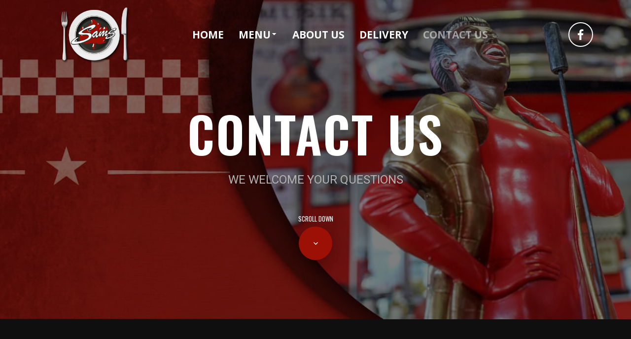

--- FILE ---
content_type: text/html; charset=utf-8
request_url: https://samsandmore.ca/index.php/contact-us
body_size: 13219
content:
<!DOCTYPE html>
<html prefix="og: http://ogp.me/ns#" xmlns="http://www.w3.org/1999/xhtml" lang="en-gb" dir="ltr">
<head>
<meta http-equiv="Content-Type" content="text/html;charset=UTF-8">
    <meta name="viewport" content="width=device-width, initial-scale=1.0">
    <meta charset="utf-8">
	<meta name="rights" content="Sams Restaurant And More Canada Ltd">
	<meta name="generator" content="Powered by Website Builder Gridbox">
	<title>Sams Restaurant - Contact Us</title>
<link href="https://samsandmore.ca/components/com_gridbox/assets/css/storage/style-12.css?2024-04-17-22-24-38" rel="stylesheet">
	<link href="https://unpkg.com/leaflet@1.4.0/dist/leaflet.css" rel="stylesheet">
	<link href="/templates/gridbox/css/gridbox.css?2.17.0.2" rel="stylesheet">
	<link href="/templates/gridbox/css/storage/responsive.css?2024-04-17-14-14-04" rel="stylesheet">
	<link href="https://samsandmore.ca/templates/gridbox/css/storage/style-11.css?2024-04-17-14-14-04" rel="stylesheet">
	<link href="//fonts.googleapis.com/css?family=Roboto:300,900,400,700%7CPoppins:500,600%7CRoboto+Condensed:300%7CMontserrat:400%7COswald:400,600%7COpen+Sans:700&amp;subset=latin,cyrillic,greek,latin-ext,greek-ext,vietnamese,cyrillic-ext&amp;display=swap" rel="stylesheet">
	<link href="https://samsandmore.ca/templates/gridbox/css/custom.css" rel="stylesheet">
	<link href="https://fonts.googleapis.com/css?family=Roboto:300,300i,400,400i,600,600i,700,700i&amp;amp;subset=cyrillic,cyrillic-ext,latin-ext" rel="stylesheet">
	<link href="/media/com_facebookfeedpro/css/frontend.css?v=3.14.3" rel="stylesheet">
<script type="application/json" class="joomla-script-options new">{"system.paths":{"root":"","rootFull":"https://samsandmore.ca/","base":"","baseFull":"https://samsandmore.ca/"},"csrf.token":"e52f6973ed7f1f25b40e06056047fa6a"}</script>
	<script src="/media/system/js/core.min.js?83f2c9"></script>
	<script src="/media/mod_menu/js/menu.min.js?250d39" type="module"></script>
	<script src="/media/vendor/jquery/js/jquery.min.js?3.7.1"></script>
	<script src="/media/legacy/js/jquery-noconflict.min.js?504da4"></script>
	<script src="https://unpkg.com/leaflet@1.4.0/dist/leaflet.js"></script>
	<script src="/components/com_gridbox/libraries/bootstrap/bootstrap.js?2.17.0.2"></script>
	<script src="https://samsandmore.ca/index.php?option=com_gridbox&amp;task=editor.loadModule&amp;module=gridboxLanguage&amp;2.17.0.2" async></script>
	<script src="/templates/gridbox/js/gridbox.js?2.17.0.2"></script>
	<script src="/index.php?option=com_gridbox&amp;task=editor.getItems&amp;id=12&amp;theme=11&amp;edit_type=&amp;view=page&amp;menuitem=112&amp;2024-04-17-14-14-04"></script>
	<script src="/media/com_facebookfeedpro/js/frontend.js?v=3.14.3" defer></script>
	<script>document.addEventListener("DOMContentLoaded", function(){
                app.openstreetmap = true;
            });</script>
	<script type="application/json" id="ffp-frontend-cfg">{"i18n":{"posts":"Posts","posts_":"Posts","photos":"Photos","videos":"Videos","like_page":"Like Page","share":"Share","people_like_this":"people like this","display_created_date":"Show created date","display_fb_link":"Show link to Facebook","likes":"likes","comments":"comments","shares":"shares","view_on_fb":"View on Facebook","items_per_page":"Items per page","load_more":"Load more","all_photos":"All Photos","albums":"Albums","show_more":"Show More","show_less":"Show Less","ajax_error":"AJAX error","connect_to_facebook":"Please click \u0027Connect to Facebook\u0027 button and authorize the application","photos_":"photo","COM_FACEBOOKFEEDPRO_AGO":"ago","COM_FACEBOOKFEEDPRO_YEAR":"year","COM_FACEBOOKFEEDPRO_MONTH":"month","COM_FACEBOOKFEEDPRO_WEEK":"week","COM_FACEBOOKFEEDPRO_DAY":"day","COM_FACEBOOKFEEDPRO_HOUR":"hour","COM_FACEBOOKFEEDPRO_MINUTE":"minute","COM_FACEBOOKFEEDPRO_SECOND":"second","COM_FACEBOOKFEEDPRO_YEARS":"years","COM_FACEBOOKFEEDPRO_MONTHS":"months","COM_FACEBOOKFEEDPRO_WEEKS":"weeks","COM_FACEBOOKFEEDPRO_DAYS":"days","COM_FACEBOOKFEEDPRO_HOURS":"hours","COM_FACEBOOKFEEDPRO_MINUTES":"minutes","COM_FACEBOOKFEEDPRO_SECONDS":"seconds","COM_FACEBOOKFEEDPRO_YEARS2":"years","COM_FACEBOOKFEEDPRO_MONTHS2":"months","COM_FACEBOOKFEEDPRO_WEEKS2":"weeks","COM_FACEBOOKFEEDPRO_DAYS2":"days","COM_FACEBOOKFEEDPRO_HOURS2":"hours","COM_FACEBOOKFEEDPRO_MINUTES2":"minutes","COM_FACEBOOKFEEDPRO_SECONDS2":"seconds"},"feedConfig":{"id":0,"ajax_url":"\/index.php\/component\/facebookfeedpro\/?task=feed.data&language=en-GB","alldata_uri":"\/index.php\/component\/facebookfeedpro\/?task=feed.alldata&language=en-GB","templates_url":"\/media\/com_facebookfeedpro\/templates\/","template":"feed","version":"3.14.3"}}</script>

	<link href="https://samsandmore.ca/images/favicon.ico" rel="shortcut icon" type="image/vnd.microsoft.icon">
    <style type="text/css">/*/* Plugin Logo*/.ba-item-logo a { text-align: inherit;}.ba-logo-wrapper,.ba-logo-wrapper > a { line-height: 0; display: block;}.ba-item.ba-item-scroll-to-top { bottom: 65px; position: fixed; visibility: hidden; z-index: 999999;}.ba-item.ba-item-scroll-to-top.visible-scroll-to-top { visibility: visible;}.ba-scroll-to-top { opacity: 0; margin-bottom: -50px; transition: opacity .3s linear, visibility .3s linear, margin-bottom .3s linear;}.visible-scroll-to-top .ba-scroll-to-top { opacity: 1 !important; margin-bottom: 0;}.ba-item-scroll-to-top .ba-scroll-to-top > i { cursor: pointer; line-height: 1em; text-align: center;}/* Scroll To Top Position Right */.scroll-btn-right { right: 25px;}.ba-store-wishlist-opened .scroll-btn-right { right: calc(25px + var(--body-scroll-width));}.lightbox-open .scroll-btn-right { right: 40px;}.scroll-btn-right .ba-edit-item.full-menu { transform: translate(-75%, -50%);}/* Scroll To Top Position Left */.scroll-btn-left { left: 25px;}.scroll-btn-left .ba-edit-item.full-menu { transform: translate(-25%, -50%);}/*/* Plugin Smooth Scrolling*/.ba-scroll-to i { text-align: center;}.ba-scroll-to i { line-height: 1em;}/*/* Plugin Social Sharing*/.ba-item-social { text-align: center;}.ba-social-classic > div:hover { background: #fafafa;}.ba-social > div { align-items: center; border-radius: 3px; cursor: pointer; display: inline-flex; justify-content: flex-start; margin: 5px 10px 5px 10px; overflow: hidden; white-space: nowrap;}.ba-social .social-button { color: #fff; display: inline-block; font-style: initial; font-weight: bold; text-align: left; text-transform: initial;}.ba-social-sidebar .social-button { border: 1px solid transparent; padding-left: 0;}.ba-social.ba-social-sm div { line-height: 22px;}.ba-social.ba-social-sm .social-counter { width: 22px;}.ba-social.ba-social-sm { font-size: 12px;}.ba-social.ba-social-md div { line-height: 34px;}.ba-social.ba-social-md .social-counter { width: 34px;}.ba-social.ba-social-md { font-size: 15px;}.ba-social.ba-social-lg div { line-height: 44px;}.ba-social.ba-social-lg .social-counter { width: 44px;}.ba-social.ba-social-lg { font-size: 18px;}.ba-social.ba-social-sm .social-button { min-width: 150px;}.ba-social.ba-social-md .social-button { min-width: 200px;}.ba-social.ba-social-lg .social-button { min-width: 250px;}.ba-social.ba-social-md .social-button,.ba-social.ba-social-lg .social-button { font-size: 14px;}.ba-social-sidebar .ba-social .social-button { border: none;}.ba-social .social-button i { color: #fff; text-align: center; vertical-align: middle; width: 1em;}.ba-social.ba-social-sm .social-button i { font-size: 16px; padding: 15px;}.ba-social.ba-social-md .social-button i { font-size: 18px; padding: 15px;}.ba-social.ba-social-lg .social-button i { font-size: 21px; padding: 20px;}.social-counter { border-radius: 50%; color: #fff; display: inline-block; font-family: 'Roboto', sans-serif; font-size: 12px; font-style: initial; font-weight: bold; margin-right: 15px; position: relative; text-transform: initial;}.ba-social.ba-social-sm .social-counter { font-size: 10px;}/* Minimal */.ba-social-minimal.ba-social > div { margin: 0; position: relative; overflow: visible;}.ba-social-minimal .social-button i { color: var(--icon);}.ba-social-minimal.ba-social.ba-social-sm .social-button i,.ba-social-minimal.ba-social.ba-social-md .social-button i,.ba-social-minimal.ba-social.ba-social-lg .social-button i { border-radius: 3px; transition: .3s;}.ba-social-minimal.ba-social.ba-social-sm .social-button,.ba-social-minimal.ba-social.ba-social-md .social-button,.ba-social-minimal.ba-social.ba-social-lg .social-button { height: auto; min-width: auto;}.ba-social-minimal.ba-social.ba-social-sm .social-button { width: 44px;}.ba-social-minimal.ba-social.ba-social-md .social-button { width: 61px;}.ba-social-minimal.ba-social.ba-social-lg .social-button { width: 78px;}.ba-social-minimal .social-counter { height: 16px; line-height: 17px; position: absolute; right: -3px; margin: 0; top: 1px; width: 16px !important; font-size: 10px;}.ba-social-minimal.ba-social.ba-social-sm .social-counter { top: 1px; right: 1px;}.ba-social-minimal.ba-social.ba-social-md .social-counter { top: 5px; right: 5px;}.ba-social-minimal.ba-social.ba-social-lg .social-counter { top: 7px; right: 7px;}.ba-social-minimal.ba-social.ba-social-sm .social-button i { font-size: 14px; padding: 15px;}.ba-social-minimal.ba-social.ba-social-md .social-button i { font-size: 21px; padding: 20px;}.ba-social-minimal.ba-social.ba-social-lg .social-button i { font-size: 28px; padding: 25px;}/* Flat */.ba-social-flat > div { border: none;}.ba-social-flat.ba-social .social-counter,.ba-social-flat.ba-social .social-button i { background: rgba(0, 0, 0, 0.25);}.ba-social-classic .social-button i,.ba-social-flat.ba-social .social-button i { margin-right: 20px;}.ba-social-minimal.ba-social .social-button i:hover { color: #fff;}.ba-social-minimal.ba-social .vk .social-button i:hover,.ba-social-minimal .vk .social-counter,.ba-social-classic .vk .social-button i,.ba-social-circle .vk .social-button,.ba-social-flat.ba-social .vk { background: #5b7aa8;}.ba-social-minimal.ba-social .facebook .social-button i:hover,.ba-social-minimal .facebook .social-counter,.ba-social-classic .facebook .social-button i,.ba-social-circle .facebook .social-button,.ba-social-flat.ba-social .facebook { background: #3b5998;}.ba-social-minimal.ba-social .twitter .social-button i:hover,.ba-social-minimal .twitter .social-counter,.ba-social-classic .twitter .social-button i,.ba-social-circle .twitter .social-button,.ba-social-flat.ba-social .twitter { background: #000000;}.ba-social-minimal.ba-social .linkedin .social-button i:hover,.ba-social-minimal .linkedin .social-counter,.ba-social-classic .linkedin .social-button i,.ba-social-circle .linkedin .social-button,.ba-social-flat.ba-social .linkedin { background: #0077B5;}.ba-social-minimal.ba-social .pinterest .social-button i:hover,.ba-social-minimal .pinterest .social-counter,.ba-social-classic .pinterest .social-button i,.ba-social-circle .pinterest .social-button,.ba-social-flat.ba-social .pinterest { background: #cb2027;}.ba-item-social:not(.ba-social-sidebar) .ba-social-classic div:hover .social-button i:before,.ba-item-social:not(.ba-social-sidebar) .ba-social-flat.ba-social div:hover .social-button i:before { animation: social-button-to-right 0.3s forwards; display: block;}@keyframes social-button-to-right { 49% {transform: translate(100%);} 50% {opacity: 0;transform: translate(-100%);} 51% {opacity: 1;}}.ba-social-circle div:hover .social-button i:before { animation: social-button-to-bottom 0.3s forwards; display: block;}@keyframes social-button-to-bottom { 49% {transform: translateY(100%);} 50% {opacity: 0;transform: translateY(-100%);} 51% {opacity: 1;}}/* Classic */.ba-social-classic > div { background: var(--bg-secondary);}.ba-social-classic .social-button { color: #000;}.ba-social-classic .social-counter { background: rgba(0, 0, 0, 0.05); color: #000;}/* Social Circle */.ba-social-circle.ba-social > div { display: inline-block; line-height: normal; position: relative; vertical-align: top;}.ba-social-minimal .social-button,.ba-social-circle .social-button { color: transparent; display: block; overflow: hidden; padding: 0; width: 0;}.ba-social-circle .social-button i { border-radius: 50%; position: absolute; vertical-align: middle;}.ba-social-circle .social-counter { background-color: transparent; color: #333; margin: 0;}.ba-social-circle.ba-social .social-button { align-items: center; border-radius: 50%; box-sizing: border-box; display: flex; justify-content: center; margin: 0 auto;}.ba-social-sidebar .ba-social-circle.ba-social .social-button { border-width: 0; margin: 3px 0; padding: 5px 10px;}.ba-social-sidebar .ba-social-circle { margin-top: 1px;}.ba-social-circle.ba-social .social-button i { margin: 0; font-size: 16px !important;}.ba-social-circle.ba-social.ba-social-sm .social-button { min-width: 55px; height: 55px;}.ba-social-circle.ba-social.ba-social-md .social-button { min-width: 65px; height: 65px;}.ba-social-circle.ba-social.ba-social-lg .social-button { min-width: 75px; height: 75px;}.ba-social-circle.ba-social.ba-social-sm .social-counter,.ba-social-circle.ba-social.ba-social-md .social-counter,.ba-social-circle.ba-social.ba-social-lg .social-counter { line-height: 36px; font-size: 14px; font-weight: bold;}.ba-social-sidebar .ba-social-circle.ba-social .social-counter { padding: 0;}.ba-social-circle .social-counter:before,.ba-social-circle .social-counter:after { display: none;}.ba-social-sidebar .ba-social.ba-social-circle > div { max-width: none; min-width: auto;}.ba-social-sidebar .ba-social.ba-social-circle .social-counter { bottom: 10px; color: #fff; font-size: 10px; left: 50%; line-height: normal !important; position: absolute; transform: translateX(-50%);}/* Social Sidebar */.ba-social-sidebar { left: 100% !important; position: fixed !important; top: 50% !important; min-height: 50px; transition: opacity .3s linear; z-index: 10000;}.ba-opened-menu .ba-social-sidebar { z-index: 5;}.ba-social-sidebar[data-size="ba-social-lg"][data-style="ba-social-minimal"] { transform: translateY(calc((-74px/2) * var(--social-count))) translateX(-100%);}.ba-social-sidebar[data-size="ba-social-md"][data-style="ba-social-minimal"] { transform: translateY(calc((-62px/2) * var(--social-count))) translateX(-100%);}.ba-social-sidebar[data-size="ba-social-sm"][data-style="ba-social-minimal"] { transform: translateY(calc((-59px/2) * var(--social-count))) translateX(-100%);}.ba-social-sidebar[data-size="ba-social-lg"][data-style="ba-social-flat"] { transform: translateY(calc((-74px/2) * var(--social-count))) translateX(-100%);}.ba-social-sidebar[data-size="ba-social-md"][data-style="ba-social-flat"] { transform: translateY(calc((-62px/2) * var(--social-count))) translateX(-100%);}.ba-social-sidebar[data-size="ba-social-sm"][data-style="ba-social-flat"] { transform: translateY(calc((-59px/2) * var(--social-count))) translateX(-100%);}.ba-social-sidebar[data-size="ba-social-lg"][data-style="ba-social-classic"] { transform: translateY(calc((-71px/2) * var(--social-count))) translateX(-100%);}.ba-social-sidebar[data-size="ba-social-md"][data-style="ba-social-classic"] { transform: translateY(calc((-58px/2) * var(--social-count))) translateX(-100%);}.ba-social-sidebar[data-size="ba-social-sm"][data-style="ba-social-classic"] { transform: translateY(calc((-56px/2) * var(--social-count))) translateX(-100%);}.ba-social-sidebar[data-size="ba-social-lg"][data-style="ba-social-circle"] { transform: translateY(calc((-92px/2) * var(--social-count))) translateX(-100%);}.ba-social-sidebar[data-size="ba-social-md"][data-style="ba-social-circle"] { transform: translateY(calc((-82px/2) * var(--social-count))) translateX(-100%);}.ba-social-sidebar[data-size="ba-social-sm"][data-style="ba-social-circle"] { transform: translateY(calc((-72px/2) * var(--social-count))) translateX(-100%);}.lightbox-open .ba-social-sidebar { left: calc(100% - 17px) !important; transition: opacity 0s linear; opacity: 0;}.ba-social-sidebar .ba-social-lg > div,.ba-social-sidebar .ba-social-md > div,.ba-social-sidebar .ba-social-sm > div { max-width: 100px;}.ba-social-sidebar .ba-social-classic { align-items: flex-end; display: flex; flex-direction: column;}.ba-social-sidebar .ba-social-classic > div { border-radius: 0;}.ba-social-sidebar .ba-social-classic .social-button { backface-visibility: hidden; border-width: 0;}.ba-social-sidebar .ba-social-lg:hover > div ,.ba-social-sidebar .ba-social-md:hover > div ,.ba-social-sidebar .ba-social-sm:hover > div { backface-visibility: hidden; max-width: 350px;}.ba-social-sidebar .ba-social-minimal.ba-social-lg,.ba-social-sidebar .ba-social-minimal.ba-social-md,.ba-social-sidebar .ba-social-minimal.ba-social-sm { overflow: visible; text-align: center !important;}.ba-social-sidebar .ba-social-lg,.ba-social-sidebar .ba-social-md,.ba-social-sidebar .ba-social-sm { overflow: hidden; text-align: right !important;}.ba-social-sidebar .ba-social.ba-social-lg:not(.ba-social-circle):not(.ba-social-minimal) > div { transform: translateX(100%) translateX(-62px);}.ba-social-sidebar .ba-social.ba-social-md:not(.ba-social-circle):not(.ba-social-minimal) > div { transform: translateX(100%) translateX(-49px);}.ba-social-sidebar .ba-social.ba-social-sm:not(.ba-social-circle):not(.ba-social-minimal) > div { transform: translateX(100%) translateX(-47px);}.ba-social-sidebar .ba-social.ba-social-sm:not(.ba-social-circle):not(.ba-social-minimal) > div:hover,.ba-social-sidebar .ba-social.ba-social-md:not(.ba-social-circle):not(.ba-social-minimal) > div:hover,.ba-social-sidebar .ba-social.ba-social-lg:not(.ba-social-circle):not(.ba-social-minimal) > div:hover { transform: translateX(1px);}.ba-social-sidebar .ba-social > div { display: inline-block; margin: 0; text-align: center; transition: transform .3s linear;}.ba-social-sidebar .ba-social .social-counter { text-align: center;}/*/* Plugin Social Icons*/.ba-item-social-icons .ba-icon-wrapper a { display: inline-block; vertical-align: middle; margin-bottom: 5px;}.ba-item-social-icons .ba-icon-wrapper a:not(:last-child){ margin-right: 5px;}.ba-item-social-icons .ba-icon-wrapper i { text-align: center; box-shadow: none;}/*/* Main menu*/.main-menu > .add-new-item,.close-menu,.open-menu { display: none;}.mod-menu__sub,.nav-child { transition: all .5s ease;}.nav { margin: 0;}.main-menu .nav { font-size: 0; letter-spacing: 0; line-height: 0; list-style: none; margin-bottom: 0; padding-left: 0;}.main-menu .nav > li { display: inline-block; float: none; overflow: visible; text-decoration: none;}.vertical-menu .main-menu .nav > li { overflow: visible;}.main-menu .nav > li > a,.main-menu .nav > li > span { background: transparent; display: block;}.main-menu .nav > li > a:hover,.main-menu .nav > li > a:focus { background: transparent;}.mod-menu__sub,.nav-child { padding: 0; width: 250px;}li.deeper > span i.ba-icon-caret-right,li.deeper > a i.ba-icon-caret-right { color: inherit; font-size: inherit; line-height: inherit; padding: 0 5px;}.vertical-menu li.deeper > span i.ba-icon-caret-right,.vertical-menu li.deeper > a i.ba-icon-caret-right,.nav > li li.deeper > span i.ba-icon-caret-right,.nav > li li.deeper > a i.ba-icon-caret-right { float: right;}@-moz-document url-prefix() { .nav li.deeper > span i.ba-icon-caret-right, .nav li.deeper > a i.ba-icon-caret-right { float: right; } li.deeper > span i.ba-icon-caret-right, li.deeper > a i.ba-icon-caret-right { display: block; float: none; position: static; text-align: right; }}.deeper.parent > .mod-menu__sub,.deeper.parent > .nav-child { display: none;}.nav > .deeper.parent > .mod-menu__sub,.nav > .deeper.parent > .nav-child { padding: 0; position: absolute; z-index: 20;}.mod-menu__sub li > span,.mod-menu__sub li > a,.nav-child li > span,.nav-child li > a { display: block; padding: 10px 20px;}.mod-menu__sub > .deeper,.nav-child > .deeper { position: relative;}.mod-menu__sub li,.nav-child li { text-decoration: none; list-style: none;}.mod-menu__sub > .deeper:hover > .mod-menu__sub,.nav-child > .deeper:hover > .nav-child { left: 100%; position: absolute; top: 0px;}.nav li.deeper:hover > .mod-menu__sub,.megamenu-editing.megamenu-item > .tabs-content-wrapper .ba-section,.nav li:hover > .tabs-content-wrapper .ba-section,.nav li.deeper:hover > .nav-child { animation-fill-mode: none; animation-delay: 0s; box-sizing: border-box; display: block;}.megamenu-editing.megamenu-item > .tabs-content-wrapper .ba-section { box-sizing: border-box !important;}li.deeper >span,li.deeper > a { position: relative;}.ba-menu-backdrop { background-color: rgba(0,0,0, .1); bottom: 0; display: none; left: 0; position: fixed; right: 0; top: 0; z-index: 1;}.dropdown-left-direction { right: 0;}.child-dropdown-left-direction,.dropdown-left-direction ul { right: 100%; left: auto !important;}.dropdown-top-direction { transform: translateY(calc( 0px - var(--dropdown-top-diff) - 25px)); top: auto !important;}/* Menu With Icon */.ba-item-main-menu .nav li span i.ba-menu-item-icon,.ba-item-main-menu .nav li a i.ba-menu-item-icon,.menu li span i.ba-menu-item-icon,.menu li a i.ba-menu-item-icon { color: inherit; line-height: 0; margin-right: 10px; text-align: center; vertical-align: middle; width: 1em;}/* Megamenu */.megamenu-item .ba-section { max-width: 100%;}.megamenu-item > .mod-menu__sub,.ba-menu-wrapper > .tabs-content-wrapper,.megamenu-item > .tabs-content-wrapper,.megamenu-item > .nav-child { display: none !important; z-index: 999;}.row-with-megamenu .megamenu-editing.megamenu-item > .tabs-content-wrapper,.megamenu-item:hover >.tabs-content-wrapper { display: block !important;}.megamenu-item >.tabs-content-wrapper { position: absolute; top: 100%;}.vertical-menu .megamenu-item >.tabs-content-wrapper.ba-container { top: 0;}.megamenu-item >.tabs-content-wrapper:not(.ba-container) { max-width: none !important;}.megamenu-item >.tabs-content-wrapper:not(.ba-container) .ba-section { width: 100% !important;}.megamenu-item >.tabs-content-wrapper.ba-container:not(.megamenu-center) { margin: 0 !important;}.megamenu-item >.tabs-content-wrapper.ba-container { width: auto !important; max-width: none;}.mod-menu__sub > .megamenu-item .ba-icon-caret-right,.mod-menu__sub > .megamenu-item >.tabs-content-wrapper,.nav-child > .megamenu-item .ba-icon-caret-right,.nav-child > .megamenu-item >.tabs-content-wrapper { display: none !important;}.megamenu-item .ba-section { min-height: 50px;}/* Vertical layout menu */.vertical-menu .main-menu .nav > li { display: block; position: relative;}.vertical-menu .main-menu .nav > li.deeper.parent > .mod-menu__sub,.vertical-menu .megamenu-item > .tabs-content-wrapper.ba-container,.vertical-menu .main-menu .nav > li.deeper.parent > .nav-child { margin-left: 100% !important;}.vertical-menu .megamenu-item >.tabs-content-wrapper.ba-container.megamenu-center { padding: 0 !important; top: auto;}.vertical-menu .main-menu .nav > li.megamenu-item { align-items: center; display: flex;}.vertical-menu .main-menu .nav > li> span,.vertical-menu .main-menu .nav > li> a { width: 100%; box-sizing: border-box;}.vertical-menu .main-menu .nav > li .mod-menu__sub,.vertical-menu .main-menu .nav > li .nav-child { top: 0;}.megamenu-item > .tabs-content-wrapper { margin-left: calc(var(--menu-item-left-offset) * -1) !important;}.megamenu-item > .tabs-content-wrapper.ba-container { margin-left: 0 !important;}.megamenu-item > .tabs-content-wrapper.ba-container.megamenu-center { margin-left: calc(var(--menu-item-width) / 2 - var(--megamenu-width) / 2 - 50px) !important;}.ba-hamburger-menu >.main-menu .ba-overlay { z-index: -1;}.ba-menu-wrapper:not(.vertical-menu) .nav > li.deeper > span i.ba-icon-caret-right:before,.ba-menu-wrapper:not(.vertical-menu) .nav > li.deeper > a i.ba-icon-caret-right:before,.ba-menu-wrapper:not(.vertical-menu) .menu > li.deeper > span i.ba-icon-caret-right:before,.ba-menu-wrapper:not(.vertical-menu) .menu > li.deeper > a i.ba-icon-caret-right:before { display: block; transform: rotate(90deg);}.vertical-menu .nav > .megamenu-item > span:after,.vertical-menu .nav > .megamenu-item > a:after,.vertical-menu .nav > .deeper.parent > span:after,.vertical-menu .nav > .deeper.parent > a:after,.vertical-menu .menu > .megamenu-item > span:after,.vertical-menu .menu > .megamenu-item > a:after,.vertical-menu .menu > .deeper.parent > span:after,.vertical-menu .menu > .deeper.parent > a:after { transform: rotate(-90deg);}/* Collapsible Vertical Menu*/.collapsible-vertical-submenu.vertical-menu .main-menu .nav > li.deeper.parent > .mod-menu__sub,.collapsible-vertical-submenu.vertical-menu .main-menu .nav > .deeper.parent .mod-menu__sub,.collapsible-vertical-submenu.vertical-menu .main-menu .nav > .deeper.parent .nav-child, .collapsible-vertical-submenu.vertical-menu .main-menu .menu > .deeper.parent .mod-menu__sub, .collapsible-vertical-submenu.vertical-menu .main-menu .menu > .deeper.parent .nav-child { box-sizing: border-box; display: block; margin-left: 0 !important; margin-top: 0; position: static; transform: none !important; width: 100% !important;}@keyframes visible-nav-child { 0% {max-height: 0; overflow: hidden;opacity: 0;} 99%{max-height: 400vh; overflow: visible; opacity: 1;} 100%{max-height: 400vh; overflow: visible; opacity: 1;}}.collapsible-vertical-submenu.vertical-menu .deeper.parent.visible-nav-child > ul.mod-menu__sub, .collapsible-vertical-submenu.vertical-menu .deeper.parent.visible-nav-child > .tabs-content-wrapper, .collapsible-vertical-submenu.vertical-menu .deeper.parent.visible-nav-child > ul.nav-child { animation: visible-nav-child .5s linear both!important; overflow: visible;}@keyframes hidden-nav-child { to{max-height: 0!important; overflow: hidden; opacity: 0;}}.collapsible-vertical-submenu.vertical-menu .deeper.parent.hidden-nav-child > ul.mod-menu__sub, .collapsible-vertical-submenu.vertical-menu .deeper.parent.hidden-nav-child > .tabs-content-wrapper, .collapsible-vertical-submenu.vertical-menu .deeper.parent.hidden-nav-child > ul.nav-child { animation: hidden-nav-child .3s linear both !important; box-sizing: border-box;}.collapsible-vertical-submenu.vertical-menu .deeper.parent:not(.visible-nav-child) > ul.mod-menu__sub, .collapsible-vertical-submenu.vertical-menu .deeper.parent:not(.visible-nav-child) > .tabs-content-wrapper, .collapsible-vertical-submenu.vertical-menu .deeper.parent:not(.visible-nav-child) > ul.nav-child { max-height: 0 !important; overflow: hidden; padding-top: 0 !important; padding-bottom: 0 !important;}.collapsible-vertical-submenu.vertical-menu .deeper.parent.visible-nav-child > span i:not(.ba-menu-item-icon):before, .collapsible-vertical-submenu.vertical-menu .deeper.parent.visible-nav-child > a i:not(.ba-menu-item-icon):before { transform: rotate(90deg);}.collapsible-vertical-submenu.vertical-menu .deeper.parent > span i:before, .collapsible-vertical-submenu.vertical-menu .deeper.parent > a i:before { align-items: center; display: inline-flex; justify-content: center; transition: all .15s linear; width: 1em;}/*/* Plugin Icons*/.ba-item-icon a { display: inline-block !important;}.ba-item-icon .ba-icon-wrapper i { cursor: default !important; line-height: 1em; text-align: center;}.ba-item-icon .ba-icon-wrapper a i { cursor: pointer !important;}/*/* Plugin Lightbox*/.ba-lightbox-backdrop { opacity: 0; position: absolute; visibility: hidden; transition: all .3s ease-in-out; z-index: 1070;}.ba-lightbox { visibility: hidden;}.visible-lightbox.ba-lightbox { visibility: visible;}.ba-lightbox { width: 100%;}.ba-lightbox.ba-container { width: auto !important;}.ba-lightbox .ba-section { max-width: 100%!important;}.visible-lightbox .ba-lightbox { display: block; visibility: visible;}.ba-lightbox-backdrop.lightbox-center .ba-section { margin: 0 auto}/* Lightbox Position */.lightbox-bottom-left > .ba-lightbox-close,.lightbox-bottom-right > .ba-lightbox-close,.lightbox-top-left > .ba-lightbox-close,.lightbox-top-right > .ba-lightbox-close { display: none !important;}.lightbox-top-left .ba-lightbox,.lightbox-top-right .ba-lightbox,.lightbox-bottom-left .ba-lightbox,.lightbox-bottom-right .ba-lightbox { position: fixed; z-index: 1070;}.lightbox-top-left .ba-lightbox,.lightbox-top-right .ba-lightbox { margin: 0; top: 50px;}.lightbox-bottom-left .ba-lightbox,.lightbox-bottom-right .ba-lightbox { bottom: 50px; margin: auto 0 0 0;}.lightbox-top-left .ba-lightbox,.lightbox-bottom-left .ba-lightbox { left: 50px;}.lightbox-bottom-right .ba-lightbox,.lightbox-top-right .ba-lightbox { right: 50px;}.lightbox-bottom-right .ba-lightbox .ba-section,.lightbox-top-right .ba-lightbox .ba-section { float: right;}.ba-store-wishlist-backdrop,.ba-store-cart-backdrop,.ba-overlay-section-backdrop,.ba-lightbox-backdrop.lightbox-center { align-items: center; bottom: 0; box-sizing: border-box; display: flex; justify-content: center; left: 0; min-height: 100vh; opacity: 0; overflow: hidden; overflow-x: hidden; position: fixed; padding: 25px; right: 0; top: 0; transition: none; visibility: hidden; z-index: 99999999;}.ba-lightbox-backdrop.lightbox-center { padding: 50px 0; overflow-y: auto; right: -17px; }.ba-store-wishlist-backdrop,.ba-store-cart-backdrop { padding: 0;}.ba-store-wishlist-backdrop-out,.ba-store-cart-backdrop-out,.ba-overlay-section-backdrop.overlay-section-backdrop-out,.ba-lightbox-backdrop.lightbox-center.overlay-section-backdrop-out { transition: opacity .3s ease-in-out, visibility .1s .3s, left .1s .3s;}.ba-overlay-section-backdrop.lightbox:not(.visible-section).overlay-section-backdrop-out { left: 0!important; right: 0!important; transition: opacity .3s ease-in-out, visibility .1s .3s !important;}.ba-store-wishlist-backdrop,.ba-store-cart-backdrop,.ba-overlay-section-backdrop { align-items: baseline;}.ba-store-wishlist-opened .ba-store-wishlist-backdrop,.ba-store-cart-opened .ba-store-cart-backdrop,.lightbox-open .ba-lightbox-backdrop,.lightbox-open .ba-overlay-section-backdrop.visible-section { font-size: initial; letter-spacing: initial; line-height: initial; overflow: scroll; overflow-x: hidden;}.ba-not-default-header.ba-store-cart-opened .header,.ba-not-default-header.ba-store-wishlist-opened .header,.ba-store-wishlist-opened,.ba-store-cart-opened { width: calc(100% - var(--body-scroll-width));}.ba-wrapper.ba-lightbox.ba-container.sortabale-parent-node:before { bottom: 0; content: ""; cursor: move; left: 0; overflow: auto; position: absolute; right: 0; top: 0; z-index: 30;}.ba-store-wishlist-backdrop.ba-visible-store-wishlist,.ba-store-cart-backdrop.ba-visible-store-cart,.ba-overlay-section-backdrop.visible-section,.ba-lightbox-backdrop.visible-lightbox { font-size: initial; letter-spacing: initial; line-height: initial; opacity: 1; transition: opacity .3s ease-in-out; visibility: visible;}.ba-store-wishlist-backdrop.ba-visible-store-wishlist .ba-wishlist-checkout-row[data-exists="0"] { cursor: not-allowed;}.ba-store-wishlist-backdrop.ba-visible-store-wishlist .ba-wishlist-checkout-row[data-exists="0"] .ba-wishlist-add-all-btn { opacity: .25; pointer-events: none;}.ba-overlay-section-backdrop.lightbox:not(.visible-section) { left: 100% !important; pointer-events: none!important; right: auto!important;}.ba-overlay-section-backdrop .ba-overlay-section,.ba-lightbox-backdrop .ba-lightbox { margin: auto 0;}.ba-store-wishlist-close-wrapper,.ba-store-cart-close-wrapper,.close-overlay-section,.close-lightbox { height: 0; left: 15px; position: absolute; right: 10px; top: 0; z-index: 100;}.ba-store-wishlist-close-wrapper i,.ba-store-cart-close-wrapper i,.close-overlay-section i,.close-lightbox i { color: inherit; cursor: pointer; font-size: 36px; margin-top: 10px; transition: .3s;}.ba-store-wishlist-close-wrapper i,.ba-store-cart-close-wrapper i { color: var(--title); transition: .3s;}.close-overlay-section i:hover,.close-lightbox i:hover,.ba-close-checkout-modal:hover,.ba-store-wishlist-close-wrapper i:hover,.ba-store-cart-close-wrapper i:hover,.ba-cart-product-quantity-cell i:hover { opacity: .5;}.ba-store-wishlist-backdrop > .ba-store-wishlist-close,.ba-modal-sm + .modal-backdrop,.ba-store-cart-backdrop > .ba-store-cart-close,.ba-overlay-section-backdrop > .ba-overlay-section-close,.ba-lightbox-backdrop > .ba-lightbox-close { bottom: 0; left: 0; position: fixed; right: 0; top: 0;}.ba-modal-sm + .modal-backdrop { background-color: var(--overlay); opacity: .05 !important; z-index: 999999 !important;}.ba-lightbox-backdrop:not(.visible-lightbox) .ba-lightbox,.ba-lightbox-backdrop:not(.visible-lightbox) .ba-cookies,.ba-overlay-section-backdrop.lightbox { left: 100% ;}@keyframes notification-in { from {bottom: 0; transform: translateY(100%); opacity: 0;}}#system-message { animation: notification-in .4s cubic-bezier(.25,.98,.26,.99) both; border-radius: 6px; border: none; bottom: 50px; box-shadow: 0 10px 30px rgba(0,0,0,0.3); color: #fff; display: block; opacity: 1; overflow: hidden; padding: 0; position: fixed; right: 50px; text-shadow: none; visibility: visible; z-index: 1510;}#system-message-container .alert { background: #02adea; display: inline-block; padding: 40px 25px; width: 250px;}#system-message-container .alert.alert-warning,#system-message-container .alert.alert-danger,#system-message-container .alert.alert-error { background-color: #ff776f;;}#system-message .alert-heading { color: #fff; display: block; font-size: 14px; font-weight: bold; letter-spacing: 0; line-height: 16px; margin: 0 0 15px !important; text-align: left; text-decoration: none; text-transform: uppercase;}#system-message > div .alert-message { color: #fff; font-size: 14px; font-weight: 500; line-height: 24px; margin: 0; opacity: .6; word-break: break-word;}#system-message .alert:before,#system-message .close { color: #fff; opacity: 1; padding: 8px; position: absolute; right: 5px; text-shadow: none; top: 0; opacity: 0;}#system-message > .alert:before { content: '\e04a'; display: inline-block; font: normal normal normal 24px/1 'balbooa-family'; opacity: 1; padding: 13px 10px;}/*/* Plugin Sticky Header*/.ba-sticky-header { transform: translateY(-100vh); position: fixed; top: 0;}.ba-sticky-header.visible-sticky-header { display: block; left: 0; max-width: 100%; right: 0; transform: none; z-index: 45;}.ba-store-cart-opened .header:not(.sidebar-menu) .ba-sticky-header.visible-sticky-header,.ba-store-wishlist-opened .header:not(.sidebar-menu) .ba-sticky-header.visible-sticky-header { max-width: calc(100vw - var(--body-scroll-width));}.ba-store-cart-opened .sidebar-menu .ba-sticky-header.visible-sticky-header,.ba-store-wishlist-opened .sidebar-menu .ba-sticky-header.visible-sticky-header { max-width: calc(100vw - var(--sidebar-menu-width) - var(--body-scroll-width));}.sticky-header-opened .ba-sticky-header-parent { z-index: 999999 !important;}.sticky-header-opened .header.ba-sticky-header-parent { z-index: 9999999 !important;}.sticky-header-opened .ba-sticky-header-parent ~ .ba-comments-modal { z-index: 99999999;}.lazy-load-image,.lazy-load-image > .parallax-wrapper .parallax,.slideshow-content.lazy-load-image .ba-slideshow-img,.lazy-load-image .ba-store-app-product .ba-slideshow-img:before,.lazy-load-image .ba-store-app-product a:before,.lazy-load-image .ba-slideshow-img a, .lazy-load-image .ba-blog-post-image a { background-image: none !important;}.content-text table { width: 100% !important;}.content-text * { word-break: normal;}.content-text pre { border: 1px solid var(--border); margin: 0; max-height: 400px; overflow-x: hidden; overflow-y: scroll; padding: 50px; text-decoration: none !important; text-transform: none !important; white-space: pre-wrap; word-break: break-all;}.content-text pre code { font-family: inherit;}.ba-copy-to-clipboard i,.ba-item-text a { transition: .3s}.ba-copy-to-clipboard:hover i { opacity: .5;}span.ba-copy-to-clipboard { bottom: 10px; cursor: pointer; font-size: 28px; line-height: 0; position: absolute; right: 25px;}/*/* Plugin Button*/.ba-button-wrapper a { text-decoration: none;}.ba-item-categories .ba-blog-post .ba-app-sub-category a,.ba-blog-post-add-to-cart,.event-calendar-events-list a,.ba-post-navigation-info a,.intro-post-wrapper .intro-post-info > span a,.ba-item-icon-list .ba-icon-list-wrapper ul li a *,.ba-post-author-title a,.ba-item-one-page-menu a,.ba-item-main-menu a,.ba-item-main-menu .separator,.ba-item-tabs .nav-tabs a,.ba-blog-post-info-wrapper > span a,.intro-post-wrapper > span a,.ba-blog-post-title a,.ba-item-overlay-section .ba-button-wrapper .ba-btn-transition,.ba-btn-transition { cursor: pointer; transition: color .3s ease-in-out, background .3s ease-in-out;}.ba-item-main-menu .separator { cursor: default;}.ba-button-wrapper a { display: inline-flex; align-items: center;}.ba-item-scroll-to .ba-btn-transition span + i,.ba-item-overlay-section .ba-btn-transition span + i,.ba-item-button .ba-btn-transition span + i { color: inherit; line-height: 1em; text-align: center; width: 1em;}.empty-textnode + i,.ba-item-overlay-section .empty-textnode + i,.ba-btn-transition .empty-textnode + i { margin: 0 !important;}.ba-item-overlay-section,.ba-item-image { line-height: 0 !important;}.ba-image-wrapper > a,.ba-image-wrapper { line-height: 0; display: block;}.ba-image-wrapper { box-sizing: border-box; max-width: 100%;}.ba-image-wrapper img.ba-lightbox-item-image { cursor: zoom-in;}.ba-item-image-field .ba-image-wrapper,.ba-item-overlay-section .ba-image-wrapper,.ba-item-image .ba-image-wrapper { display: inline-block; position: relative;}.ba-item-image-field .ba-image-wrapper img,.ba-item-overlay-section .ba-image-wrapper img,.ba-item-image .ba-image-wrapper img { width: 100% !important;}.ba-image-item-caption,.ba-simple-gallery-caption { opacity: 0;}.ba-item-image .ba-image-wrapper.visible-image-caption .ba-image-item-caption,.ba-item-overlay-section .ba-image-wrapper:hover .ba-image-item-caption,.ba-item-image .ba-image-wrapper:hover .ba-image-item-caption,.ba-instagram-image:hover .ba-simple-gallery-caption { opacity: 1;}.ba-item-image .ba-image-wrapper.visible-image-caption .ba-image-item-caption,.ba-item-image .ba-image-wrapper.visible-image-caption:hover img { transform: none !important;}.ba-item-overlay-section img,.ba-image-item-caption,.ba-item-image .ba-image-wrapper img,.ba-image-item-caption .ba-caption-overlay,.ba-instagram-image .ba-caption-overlay,.ba-simple-gallery-caption { transition-duration: var(--transition-duration); transition-property: all;}.ba-image-item-caption,.ba-image-item-caption .ba-caption-overlay,.ba-simple-gallery-image,.ba-simple-gallery-caption .ba-caption-overlay,.ba-simple-gallery-caption { bottom: 0; display: flex; flex-direction: column; justify-content: center; left: 0; padding: 20px; position: absolute; right: 0; top: 0;}.ba-btn-transition + .ba-image-item-caption { pointer-events: none;}.ba-image-item-caption .ba-caption-overlay,.ba-simple-gallery-image { padding: 0;}.ba-item .ba-image-wrapper,.ba-item-simple-gallery .ba-instagram-image { overflow: hidden; transform: translate3d(0, 0, 0);}.ba-image-item-caption *:not(.ba-caption-overlay),.ba-simple-gallery-caption *:not(.ba-caption-overlay){ z-index: 1;}@keyframes fadeIn { 0% { opacity: 0; } 100% { opacity: 1; }}.ba-item-content-slider .active .fadeIn,.fadeIn { animation-name: fadeIn;}@keyframes fadeInUp { 0% { opacity: 0; transform: translate3d(0,10%,0); } 100% { opacity: 1; transform: none; }}.ba-item-content-slider .active .fadeInUp,.fadeInUp { animation-name: fadeInUp;}@keyframes fadeInBottom { 0% { opacity: 0; transform: translate3d(0,-10%,0); } 100% { opacity: 1; transform: none; }}.ba-item-content-slider .active .fadeInBottom,.fadeInBottom { animation-name: fadeInBottom;}</style>

    <script>
        var JUri = 'https://samsandmore.ca/',
            breakpoints = {"laptop":1200,"tablet":1024,"tablet-portrait":768,"phone":667,"phone-portrait":375},
            menuBreakpoint = '1024' * 1,
            disableResponsive = false,
            google_fonts = 1,
            gridboxVersion = '2.17.0.2',
            themeData = {"id":"12","theme":"11","page":{"option":"com_gridbox","view":"page","id":"12"}};
    </script>
	<meta property="og:type" content="article">
	<meta property="og:title" content="Sams Restaurant - Contact Us">
	<meta property="og:url" content="https://samsandmore.ca/index.php/contact-us">
	
	<link href="https://samsandmore.ca/templates/gridbox/library/icons/fontawesome/fontawesome.css" rel="stylesheet" type="text/css">
	<link href="https://samsandmore.ca/templates/gridbox/library/icons/material/material.css" rel="stylesheet" type="text/css">
	<script src="https://samsandmore.ca/components/com_gridbox/libraries/modules/initItems.js?2.17.0.2"></script>
	<script src="https://samsandmore.ca/components/com_gridbox/libraries/modules/initmenu.js?2.17.0.2"></script>
	<script src="https://samsandmore.ca/components/com_gridbox/libraries/modules/initText.js?2.17.0.2"></script>
	<script src="https://samsandmore.ca/components/com_gridbox/libraries/smoothScroll/smoothScroll.js?2.17.0.2"></script>
	<script src="https://samsandmore.ca/components/com_gridbox/libraries/modules/initscroll-to.js?2.17.0.2"></script>
	<script src="https://samsandmore.ca/components/com_gridbox/libraries/modules/initOpenstreetmap.js?2.17.0.2"></script>
	<script src="https://samsandmore.ca/components/com_gridbox/libraries/scrolltop/scrolltop.js?2.17.0.2"></script>
	<script src="https://samsandmore.ca/components/com_gridbox/libraries/modules/initscroll-to-top.js?2.17.0.2"></script>
	<script src="https://samsandmore.ca/components/com_gridbox/libraries/modules/initimage.js?2.17.0.2"></script>
</head>
<body class="com_gridbox page ">

    <div class="ba-overlay"></div>
    <header class="header "><meta http-equiv="Content-Type" content="text/html;charset=UTF-8">
        
<div class="ba-wrapper ba-sticky-header">
 <div class="ba-section row-fluid lazy-load-image" id="item-15935318500" data-effect="fadeInBottom">
 <div class="ba-overlay"></div>
 
 
 <div class="ba-section-items">
<div class="ba-row-wrapper ba-container">
 <div class="ba-row row-fluid lazy-load-image" id="item-15935318501">
 <div class="ba-overlay"></div>
 
 
 
 
<div class="column-wrapper">
 <div class="ba-grid-column-wrapper ba-col-3 ba-sm-pt-3" data-span="3" style="">
 <div class="ba-grid-column lazy-load-image" id="item-15935318502">
 <div class="ba-overlay"></div>
 
 
 <div class="ba-item-logo ba-item" id="item-15935318700">
 <div class="ba-logo-wrapper">
 <a href="https://samsandmore.ca/">
 <img src="https://samsandmore.ca/components/com_gridbox/assets/images/default-lazy-load.webp" alt="" width="100" height="100" data-gridbox-lazyload-src="https://samsandmore.ca/images/sams_logo.png" class="lazy-load-image"></a>
 </div>
 
 
</div>

 
 </div>
 </div>
 
 <div class="ba-grid-column-wrapper ba-col-7 ba-tb-pt-9 ba-sm-pt-9" data-span="7" style="">
 <div class="ba-grid-column lazy-load-image" id="item-15935318503">
 <div class="ba-overlay"></div>
 
 
 
<div class="ba-item-main-menu ba-item" id="item-15935319580">
<div class="ba-menu-wrapper ba-hamburger-menu">
<div class="main-menu hide-menu" style="">
<div class="close-menu"><i class="ba-icons ba-icon-close"></i></div>
<div class="integration-wrapper">
<ul class="mod-menu mod-list nav  nav-pills">
<li class="nav-item item-115 default"><a href="/index.php">Home</a></li>
<li class="nav-item item-114 deeper parent">
<span class="mod-menu__heading nav-header ">Menu<i class="ba-icons ba-icon-caret-right"></i></span>
<ul class="mod-menu__sub list-unstyled small fadeInUp">
<li class="nav-item item-117"><a href="/index.php/menu/start-up-s">Start Up's</a></li>
<li class="nav-item item-118"><a href="/index.php/menu/salads">Salads</a></li>
<li class="nav-item item-119"><a href="/index.php/menu/schnitzel">Schnitzel</a></li>
<li class="nav-item item-120"><a href="/index.php/menu/burger">Burger</a></li>
<li class="nav-item item-127"><a href="/index.php/menu/fish-and-german-classics">Fish &amp; German Classics</a></li>
<li class="nav-item item-121"><a href="/index.php/menu/side-orders">Side Orders</a></li>
<li class="nav-item item-122"><a href="/index.php/menu/desserts">Desserts</a></li>
<li class="nav-item item-123"><a href="/index.php/menu/drinks">Drinks</a></li>
</ul>
</li>
<li class="nav-item item-113"><a href="/index.php/about-us">About Us</a></li>
<li class="nav-item item-129"><a href="https://www.doordash.com/store/sams-restaurant-winnipeg-1249600/en-CA" onclick="window.open(this.href, 'targetWindow', 'toolbar=no,location=no,status=no,menubar=no,scrollbars=yes,resizable=yes,'); return false;">Delivery</a></li>
<li class="nav-item item-112 current active"><a href="/index.php/contact-us" aria-current="page">Contact Us</a></li>
</ul>
</div>
<div class="ba-item-social-icons ba-item" id="item-16027613450"><div class="ba-icon-wrapper"><a href="https://www.facebook.com/samsandmorecanada" target="_blank"><i class="zmdi zmdi-facebook ba-btn-transition"></i></a></div></div>
</div>
<div class="open-menu"><i class="ba-icons ba-icon-menu"></i></div>
</div>

<div class="ba-menu-backdrop"></div>
</div>

 
 </div>
 </div>
 
 <div class="ba-grid-column-wrapper ba-col-2 ba-hidden-md ba-hidden-md-pt ba-hidden-sm ba-hidden-sm-pt" data-span="2" style="">
 <div class="ba-grid-column lazy-load-image" id="item-15935319193">
 <div class="ba-overlay"></div>
 
 
 <div class="ba-item-social-icons ba-item" id="item-15935322590">
	<div class="ba-icon-wrapper"><a href="https://www.facebook.com/samsandmorecanada" target="_blank"><i class="zmdi zmdi-facebook ba-btn-transition"></i></a></div>
	
 
</div>

 
 </div>
 </div>
 </div>
</div>
</div>
 </div>
 </div>
</div>
 <div class="ba-wrapper">
 <div class="ba-section row-fluid lazy-load-image" id="item-179497138800">
 <div class="ba-overlay"></div>
 
 
 <div class="ba-section-items">
 
 
<div class="ba-row-wrapper ba-container">
 <div class="ba-row row-fluid lazy-load-image" id="item-14963081200">
 <div class="ba-overlay"></div>
 
 
 <div class="column-wrapper">
 <div class="ba-grid-column-wrapper ba-col-3 ba-tb-la-4 ba-sm-la-6" data-span="3" style="">
 <div class="ba-grid-column lazy-load-image" id="item-14963081201">
 <div class="ba-overlay"></div>
 
 
 <div class="ba-item-logo ba-item" id="item-179497138803">
 <div class="ba-logo-wrapper">
 <a href="/index.php">
 <img src="https://samsandmore.ca/components/com_gridbox/assets/images/default-lazy-load.webp" alt="" width="100" height="100" data-gridbox-lazyload-src="https://samsandmore.ca/images/sams_logo.png" class="lazy-load-image"></a>
 </div>
 
 
</div>

 
 </div>
 </div>
 
 <div class="ba-grid-column-wrapper ba-col-7 ba-tb-la-8 ba-sm-la-6" data-span="7" style="">
 <div class="ba-grid-column lazy-load-image" id="item-14963081202">
 <div class="ba-overlay"></div>
 
 
 <div class="ba-item-main-menu ba-item" id="item-179497138805">
<div class="ba-menu-wrapper ba-hamburger-menu">
<div class="main-menu hide-menu" style="">
<div class="close-menu"><i class="ba-icons ba-icon-close"></i></div>
<div class="integration-wrapper">
<ul class="mod-menu mod-list nav  nav-pills">
<li class="nav-item item-115 default"><a href="/index.php">Home</a></li>
<li class="nav-item item-114 deeper parent">
<span class="mod-menu__heading nav-header ">Menu<i class="ba-icons ba-icon-caret-right"></i></span>
<ul class="mod-menu__sub list-unstyled small fadeInUp">
<li class="nav-item item-117"><a href="/index.php/menu/start-up-s">Start Up's</a></li>
<li class="nav-item item-118"><a href="/index.php/menu/salads">Salads</a></li>
<li class="nav-item item-119"><a href="/index.php/menu/schnitzel">Schnitzel</a></li>
<li class="nav-item item-120"><a href="/index.php/menu/burger">Burger</a></li>
<li class="nav-item item-127"><a href="/index.php/menu/fish-and-german-classics">Fish &amp; German Classics</a></li>
<li class="nav-item item-121"><a href="/index.php/menu/side-orders">Side Orders</a></li>
<li class="nav-item item-122"><a href="/index.php/menu/desserts">Desserts</a></li>
<li class="nav-item item-123"><a href="/index.php/menu/drinks">Drinks</a></li>
</ul>
</li>
<li class="nav-item item-113"><a href="/index.php/about-us">About Us</a></li>
<li class="nav-item item-129"><a href="https://www.doordash.com/store/sams-restaurant-winnipeg-1249600/en-CA" onclick="window.open(this.href, 'targetWindow', 'toolbar=no,location=no,status=no,menubar=no,scrollbars=yes,resizable=yes,'); return false;">Delivery</a></li>
<li class="nav-item item-112 current active"><a href="/index.php/contact-us" aria-current="page">Contact Us</a></li>
</ul>
</div>
</div>
<div class="open-menu"><i class="ba-icons ba-icon-menu"></i></div>
</div>

<div class="ba-menu-backdrop"></div>
</div>

 
 </div>
 </div>
 
 <div class="ba-grid-column-wrapper ba-col-2 ba-hidden-md-pt ba-hidden-md ba-hidden-sm ba-hidden-sm-pt" data-span="2" style="">
 <div class="ba-grid-column lazy-load-image" id="item-14963081203">
 <div class="ba-overlay"></div>
 
 
 
<div class="ba-item-icon ba-item" id="item-14962257799310">
	<div class="ba-icon-wrapper">
 <a href="https://www.facebook.com/samsandmorecanada" target="_self"><i class="ba-btn-transition zmdi zmdi-facebook" data-icon="zmdi zmdi-facebook "></i></a>
 </div>
	
 
</div>

 
 </div>
 </div>
 </div>
 </div>
</div>
</div>
 </div>
</div>
    </header>
    <div class="body">





        <div class="row-fluid main-body module-position">

            <div class="ba-col-12">
                <div id="system-message-container">
	</div>

                <div class="row-fluid">
    <div class="ba-gridbox-page row-fluid">
        
<div class="ba-wrapper">
 <div class="ba-section row-fluid lazy-load-image" id="item-14963155510">
 <div class="ba-overlay"></div>
 
 
 <div class="ba-section-items">
 <div class="ba-row-wrapper ba-container" style="">
 <div class="ba-row row-fluid animated lazy-load-image" id="item-14963155511">
 <div class="ba-overlay"></div>
 
 
 <div class="column-wrapper">
 <div class="ba-grid-column-wrapper ba-col-12" data-span="12">
 <div class="ba-grid-column lazy-load-image" id="item-14963155512">
 <div class="ba-overlay"></div>
 
 
 <div class="ba-item-text ba-item" id="item-14963157900">
	<div class="content-text">
<h1 style="color: #fff;">Contact Us</h1>
</div>
	
 
</div>
<div class="ba-item-text ba-item" id="item-14963158604400">
	<div class="content-text">
<h2 style="color: #b3b3b3;">We welcome your questions</h2>
</div>
	
 
</div>
<div class="ba-item-text ba-item" id="item-16027560620090" style="">
	<div class="content-text">
<h6>scroll down</h6>
</div>
	
 
</div>
<div class="ba-item-scroll-to ba-item" id="item-16027560711280">
 <div class="ba-button-wrapper">
 <a class="ba-btn-transition">
 <span class="empty-textnode"></span>
 <i class="zmdi zmdi-chevron-down"></i>
 </a>
 </div>
	
 
</div>

 
 </div>
 </div>
 </div>
 </div>
</div>
</div>
 </div>
</div> <div class="ba-wrapper">
 <div class="ba-section row-fluid lazy-load-image" id="item-15934470580">
 <div class="ba-overlay"></div>
 
 
 <div class="ba-section-items">
<div class="ba-row-wrapper ba-container">
 <div class="ba-row row-fluid animated lazy-load-image" id="item-15934470581">
 <div class="ba-overlay"></div>
 
 
 <div class="column-wrapper">
 <div class="ba-grid-column-wrapper ba-col-12" data-span="12">
 <div class="ba-grid-column lazy-load-image" id="item-15934470582">
 <div class="ba-overlay"></div>
 
 
 <div class="ba-item-text ba-item" id="item-15934478300" style="">
	<div class="content-text">
<h3>Get In Touch</h3>
</div>
	
 
</div>
<div class="ba-item-text ba-item" id="item-1695162714450">
	<div class="content-text">
<p style="text-align: center;">Dear guests,</p>
<p style="text-align: center;"> </p>
<p style="text-align: center;">we are a family-run restaurant and in the daily operation all hands work to offer you an unforgettable stay in a family atmosphere and good food.</p>
<p style="text-align: center;">Unfortunately, we do not have the time to take care of social media or answering emails.<br><br></p>
<p style="text-align: center;">However, we are always available for you. You want to order food for pick-up or reserve a table?  </p>
<p style="text-align: center;"> </p>
<h4 style="text-align: center;">Then please give us a call:</h4>
<h3 style="text-align: center;">+1 (204) 421-0099</h3>
<p style="text-align: center;"> </p>
<p style="text-align: center;">That way, no message to us will be lost.</p>
<p style="text-align: center;">Thank you for your understanding.</p>
</div>
	
    
</div>

 
 </div>
 </div>
 </div>
 </div>
</div>
 </div>
 </div>
</div>
 <div class="ba-wrapper">
 <div class="ba-section row-fluid lazy-load-image" id="item-15934558780">
 <div class="ba-overlay"></div>
 
 
 <div class="ba-section-items">
<div class="ba-row-wrapper ba-container">
 <div class="ba-row row-fluid animated lazy-load-image" id="item-15934558781">
 <div class="ba-overlay"></div>
 
 
 <div class="column-wrapper">
 <div class="ba-grid-column-wrapper ba-col-12" data-span="12">
 <div class="ba-grid-column lazy-load-image" id="item-15934558782">
 <div class="ba-overlay"></div>
 
 
 <div class="ba-item-text ba-item" id="item-15934559205700" style="">
	<div class="content-text">
<h3>F.A.Q.</h3>
<h3><font face="Roboto" size="3"><span style="font-weight: 300; letter-spacing: normal; text-transform: none;">Frequently Asked Questions</span></font></h3>
</div>
	
 
</div>

 
 </div>
 </div>
 </div>
 </div>
</div>
 <div class="ba-row-wrapper ba-container">
 <div class="ba-row row-fluid lazy-load-image" id="item-15934560690">
 <div class="ba-overlay"></div>
 
 
 <div class="column-wrapper">
 <div class="ba-grid-column-wrapper ba-col-6" data-span="6">
 <div class="ba-grid-column animated lazy-load-image" id="item-15934560691">
 <div class="ba-overlay"></div>
 
 
 <div class="ba-row-wrapper ba-container" style="">
 <div class="ba-row row-fluid lazy-load-image" id="item-15934560770">
 <div class="ba-overlay"></div>
 
 
 <div class="column-wrapper">
 <div class="ba-grid-column-wrapper ba-col-2" data-span="2" style="">
 <div class="ba-grid-column lazy-load-image" id="item-15934560771">
 <div class="ba-overlay"></div>
 
 
 <div class="ba-item-icon ba-item" id="item-15934562500">
	<div class="ba-icon-wrapper">
 <i class="ba-btn-transition far fa-question-circle" data-icon="far fa-question-circle"></i>
 </div>
	
 
</div>

 
 </div>
 </div>
 
 <div class="ba-grid-column-wrapper ba-col-10" data-span="10" style="">
 <div class="ba-grid-column lazy-load-image" id="item-15934560772">
 <div class="ba-overlay"></div>
 
 
 <div class="ba-item-text ba-item" id="item-15934562990">
	<div class="content-text">
<p><strong>How can I make a reservation?</strong></p>
<p>Please do reservations only by phone ‎</p>
<p><strong>+1 (204) 421-0099</strong></p>
</div>
	
 
</div>

 
 </div>
 </div>
 </div>
 </div>
</div>

 
 </div>
 </div>
 
 <div class="ba-grid-column-wrapper ba-col-6" data-span="6">
 <div class="ba-grid-column animated lazy-load-image" id="item-15934560692">
 <div class="ba-overlay"></div>
 
 
 <div class="ba-row-wrapper ba-container" style="">
 <div class="ba-row row-fluid lazy-load-image" id="item-15934564070">
 <div class="ba-overlay"></div>
 
 
 <div class="column-wrapper">
 <div class="ba-grid-column-wrapper ba-col-2" data-span="2" style="">
 <div class="ba-grid-column lazy-load-image" id="item-15934564071">
 <div class="ba-overlay"></div>
 
 
 <div class="ba-item-icon ba-item" id="item-15934563764110" style="">
	<div class="ba-icon-wrapper">
 <i class="ba-btn-transition far fa-question-circle" data-icon="far fa-question-circle"></i>
 </div>
	
 
</div>

 
 </div>
 </div>
 
 <div class="ba-grid-column-wrapper ba-col-10" data-span="10" style="">
 <div class="ba-grid-column lazy-load-image" id="item-15934564072">
 <div class="ba-overlay"></div>
 
 
 <div class="ba-item-text ba-item" id="item-15934563835010" style="">
	<div class="content-text">
<p><b>Which specialties does this restaurant serve?</b></p>
<p>We serve freshly prepared specialties with a hint of German and Austrian taste.</p>
</div>
	
 
</div>

 
 </div>
 </div>
 </div>
 </div>
</div>

 
 </div>
 </div>
 </div>
 </div>
</div>
<div class="ba-row-wrapper ba-container">
 <div class="ba-row row-fluid lazy-load-image" id="item-15937854157650">
 <div class="ba-overlay"></div>
 
 
 <div class="column-wrapper">
 <div class="ba-grid-column-wrapper ba-col-6" data-span="6">
 <div class="ba-grid-column animated lazy-load-image" id="item-15937854157655">
 <div class="ba-overlay"></div>
 
 
 <div class="ba-row-wrapper ba-container" style="">
 <div class="ba-row row-fluid lazy-load-image" id="item-15937854157656">
 <div class="ba-overlay"></div>
 
 
 <div class="column-wrapper">
 <div class="ba-grid-column-wrapper ba-col-2" data-span="2" style="">
 <div class="ba-grid-column lazy-load-image" id="item-15937854157657">
 <div class="ba-overlay"></div>
 
 
 <div class="ba-item-icon ba-item" id="item-15937854157651">
	<div class="ba-icon-wrapper">
 <i class="ba-btn-transition far fa-question-circle" data-icon="far fa-question-circle"></i>
 </div>
	
 
</div>

 
 </div>
 </div>
 
 <div class="ba-grid-column-wrapper ba-col-10" data-span="10" style="">
 <div class="ba-grid-column lazy-load-image" id="item-15937854157658">
 <div class="ba-overlay"></div>
 
 
 <div class="ba-item-text ba-item" id="item-15937854157652">
	<div class="content-text">
<p><strong>How can I make an order to pick up food?</strong></p>
<p>Please do orders for picking up food only by phone ‎</p>
<p><strong>+1 (204) 421-0099</strong></p>
</div>
	
 
</div>

 
 </div>
 </div>
 </div>
 </div>
</div>

 
 </div>
 </div>
 
 <div class="ba-grid-column-wrapper ba-col-6" data-span="6">
 <div class="ba-grid-column animated lazy-load-image" id="item-15937854157659">
 <div class="ba-overlay"></div>
 
 
 
<div class="ba-row-wrapper ba-container" style="">
 <div class="ba-row row-fluid lazy-load-image" id="item-15934568534730">
 <div class="ba-overlay"></div>
 
 
 <div class="column-wrapper">
 <div class="ba-grid-column-wrapper ba-col-2" data-span="2" style="">
 <div class="ba-grid-column lazy-load-image" id="item-15934568534731">
 <div class="ba-overlay"></div>
 
 
 <div class="ba-item-icon ba-item" id="item-15934568534723" style="">
	<div class="ba-icon-wrapper">
 <i class="ba-btn-transition far fa-question-circle" data-icon="far fa-question-circle"></i>
 </div>
	
 
</div>

 
 </div>
 </div>
 
 <div class="ba-grid-column-wrapper ba-col-10" data-span="10" style="">
 <div class="ba-grid-column lazy-load-image" id="item-15934568534732">
 <div class="ba-overlay"></div>
 
 
 <div class="ba-item-text ba-item" id="item-15934568534724" style="">
	<div class="content-text">
<p><span style="background-color: rgba(0, 0, 0, 0);"><b>Do you offer vegetarian dishes as well?</b></span><br><span style="letter-spacing: 0px; background-color: rgba(0, 0, 0, 0);">Our dishes are marked if they are vegetarian, spicy or made with 100% beef.</span></p>
</div>
	
 
</div>

 
 </div>
 </div>
 </div>
 </div>
</div>

 
 </div>
 </div>
 </div>
 </div>
</div>
<div class="ba-row-wrapper ba-container">
 <div class="ba-row row-fluid lazy-load-image" id="item-15934568534720">
 <div class="ba-overlay"></div>
 
 
 <div class="column-wrapper">
 <div class="ba-grid-column-wrapper ba-col-6" data-span="6">
 <div class="ba-grid-column animated lazy-load-image" id="item-15934568534725">
 <div class="ba-overlay"></div>
 
 
 <div class="ba-row-wrapper ba-container" style="">
 <div class="ba-row row-fluid lazy-load-image" id="item-15934568534726">
 <div class="ba-overlay"></div>
 
 
 <div class="column-wrapper">
 <div class="ba-grid-column-wrapper ba-col-2" data-span="2" style="">
 <div class="ba-grid-column lazy-load-image" id="item-15934568534727">
 <div class="ba-overlay"></div>
 
 
 <div class="ba-item-icon ba-item" id="item-15934568534721">
	<div class="ba-icon-wrapper">
 <i class="ba-btn-transition far fa-question-circle" data-icon="far fa-question-circle"></i>
 </div>
	
 
</div>

 
 </div>
 </div>
 
 <div class="ba-grid-column-wrapper ba-col-10" data-span="10" style="">
 <div class="ba-grid-column lazy-load-image" id="item-15934568534728">
 <div class="ba-overlay"></div>
 
 
 <div class="ba-item-text ba-item" id="item-15934568534722">
	<div class="content-text">
<p><span style="background-color: rgba(0, 0, 0, 0);"><b>From where do you get your ingredients?</b></span></p>
<p>We work only with regional suppliers and support the region.</p>
</div>
	
 
</div>

 
 </div>
 </div>
 </div>
 </div>
</div>

 
 </div>
 </div>
 
 <div class="ba-grid-column-wrapper ba-col-6" data-span="6">
 <div class="ba-grid-column animated lazy-load-image" id="item-15934568534729">
 <div class="ba-overlay"></div>
 
 
 

 
 </div>
 </div>
 </div>
 </div>
</div>
</div>
 </div>
</div>
    </div>
</div>
            </div>

        </div>





    </div>
    <footer class="footer">
        
<div class="ba-wrapper">
 <div class="ba-section row-fluid lazy-load-image" id="item-1494846679">
 <div class="ba-overlay"></div>
 
 
 <div class="ba-section-items">
 
<div class="ba-row-wrapper" style="">
 <div class="ba-row row-fluid lazy-load-image" id="item-15934357110">
 <div class="ba-overlay"></div>
 
 
 <div class="column-wrapper">
 <div class="ba-grid-column-wrapper ba-col-12" data-span="12">
 <div class="ba-grid-column lazy-load-image" id="item-15934357111">
 <div class="ba-overlay"></div>
 
 
 
<div class="ba-item-openstreetmap ba-item" id="item-15934358270">
	<div class="ba-map-wrapper leaflet-container leaflet-touch leaflet-fade-anim leaflet-grab leaflet-touch-drag" tabindex="0" style="position: relative;"></div>
	
 
</div>

 
 </div>
 </div>
 </div>
 </div>
</div>
<div class="ba-row-wrapper">
 <div class="ba-row row-fluid lazy-load-image" id="item-14951744260">
 <div class="ba-overlay"></div>
 
 
 <div class="column-wrapper">
 <div class="ba-grid-column-wrapper ba-col-12" data-span="12">
 <div class="ba-grid-column lazy-load-image" id="item-14951744261">
 <div class="ba-overlay"></div>
 
 
 
<div class="ba-row-wrapper ba-container" style="">
 <div class="ba-row row-fluid animated lazy-load-image" id="item-15934372400">
 <div class="ba-overlay"></div>
 
 
 <div class="column-wrapper">
 <div class="ba-grid-column-wrapper ba-col-4" data-span="4" style="">
 <div class="ba-grid-column lazy-load-image" id="item-15934372401">
 <div class="ba-overlay"></div>
 
 
 
<div class="ba-item-icon ba-item" id="item-15934373360">
	<div class="ba-icon-wrapper">
 <i class="zmdi zmdi-pin ba-btn-transition" data-icon="zmdi zmdi-pin "></i>
 </div>
	
 
</div>
<div class="ba-item-text ba-item" id="item-15934382713510">
	<div class="content-text">
<h5>LOcation</h5>
</div>
	
 
</div>
<div class="ba-item-text ba-item" id="item-15934380232930">
	<div class="content-text">
<p>1883 Ness Avenue R3J 0Y8 </p>
<p>Winnipeg Manitoba</p>
</div>
	
 
</div>

 
 </div>
 </div>
 
 <div class="ba-grid-column-wrapper ba-col-4" data-span="4" style="">
 <div class="ba-grid-column lazy-load-image" id="item-15934372402">
 <div class="ba-overlay"></div>
 
 
 <div class="ba-item-icon ba-item" id="item-15934377339950" style="">
	<div class="ba-icon-wrapper">
 <i class="ba-btn-transition zmdi zmdi-time" data-icon="zmdi zmdi-time "></i>
 </div>
	
 
</div>
<div class="ba-item-text ba-item" id="item-15934382757070" style="">
	<div class="content-text">
<h5>Hours</h5>
</div>
	
 
</div>
<div class="ba-item-text ba-item" id="item-15934377654410" style="">
	<div class="content-text">
<p><strong>Monday to Tuesday</strong><br>
11:00 am to 08:00 pm<br>
<strong>Wednesday to Saturday</strong><br>
11:00 am to 09:00 pm<br>
<strong>Sunday</strong><br>
12:00 pm to 8.00 pm</p>
</div>
	
 
</div>

 
 </div>
 </div>
 
 <div class="ba-grid-column-wrapper ba-col-4" data-span="4" style="">
 <div class="ba-grid-column lazy-load-image" id="item-15934372403">
 <div class="ba-overlay"></div>
 
 
 <div class="ba-item-icon ba-item" id="item-15934377298980" style="">
	<div class="ba-icon-wrapper">
 <i class="ba-btn-transition zmdi zmdi-phone" data-icon="zmdi zmdi-phone "></i>
 </div>
	
 
</div>
<div class="ba-item-text ba-item" id="item-15934378180" style="">
	<div class="content-text">
<h5>Phone</h5>
</div>
	
 
</div>
<div class="ba-item-text ba-item" id="item-15934377441770" style="">
	<div class="content-text">
<p>‎+1 (204) 421-0099</p>
</div>
	
 
</div>

 
 </div>
 </div>
 </div>
 </div>
</div>
<div class="ba-item-scroll-to-top ba-item scroll-btn-right" id="item-15934400080">
	<div class="ba-scroll-to-top">
 <i class="ba-btn-transition zmdi zmdi-chevron-up"></i>
 </div>
	


</div>
 
 </div>
 </div>
 </div>
 </div>
</div>
<div class="ba-row-wrapper ba-container">
 <div class="ba-row row-fluid lazy-load-image" id="item-15934462500">
 <div class="ba-overlay"></div>
 
 
 <div class="column-wrapper">
 <div class="ba-grid-column-wrapper ba-col-12" data-span="12">
 <div class="ba-grid-column lazy-load-image" id="item-15934462501">
 <div class="ba-overlay"></div>
 
 
 <div class="ba-item-text ba-item" id="item-15934462700">
	<div class="content-text">
 <p>
 Copyright © 2023 Sams Restaurant and More Canada Ltd </p>
 </div>
	
 
</div>

 
 </div>
 </div>
 </div>
 </div>
</div>
</div>
 </div>
</div>        
    <div class="ba-lightbox-backdrop lightbox-center" data-id="item-1691396191438">
    <div class="ba-lightbox-close"></div>
    <div class="ba-wrapper ba-lightbox ba-container" data-id="item-1691396191438">
        <div class="ba-section row-fluid lazy-load-image" id="item-1691396191438">
            <div class="close-lightbox">
                <i class="ba-icons ba-icon-close ba-lightbox-close" data-id="item-1691396191439"></i>
            </div>
            <div class="ba-overlay"></div>
            
            
            <div class="ba-section-items">
    <div class="ba-row-wrapper ba-container">
    <div class="ba-row row-fluid lazy-load-image" id="item-1691396191439">
        <div class="ba-overlay"></div>
        
        
        <div class="column-wrapper">
            <div class="ba-col-12 ba-grid-column-wrapper" data-span="12">
                <div class="ba-grid-column lazy-load-image" id="item-1691396191440">
                    <div class="ba-overlay"></div>
                    
                    
                    
<div class="ba-item-image ba-item" id="item-1709657815750">
	<div class="ba-image-wrapper ba-fade">
        <img src="https://samsandmore.ca/components/com_gridbox/assets/images/default-lazy-load.webp" alt="" width="100" height="100" data-gridbox-lazyload-src="https://samsandmore.ca/images/sampledata/we_are_closed.jpg" class="lazy-load-image">
        <div class="ba-image-item-caption">
            <div class="ba-caption-overlay"></div>
            
            
        </div>
    </div>
	
    
</div>

                    
                </div>
            </div>
        </div>
    </div>
</div>
            </div>
            
        </div>
    </div>
</div>
    </footer>
<script>
(function(c,d){"JUri"in d||(d.JUri="https://samsandmore.ca/");c.addEventListener("click",function(a){var b=a.target?a.target.closest('[class*="ba-click-lightbox-form-"], [href*="ba-click-lightbox-form-"]'):null;if(b){a.preventDefault();if("pending"==b.clicked)return!1;b.clicked="pending";"formsAppClk"in window?formsAppClk.click(b):(a=document.createElement("script"),a.src=JUri+"components/com_baforms/assets/js/click-trigger.js",a.onload=function(){formsAppClk.click(b)},
c.head.append(a))}})})(document,window);
</script>
<script>
(function(c,d){"JUri"in d||(d.JUri="https://samsandmore.ca/");c.addEventListener("click",function(a){var b=a.target?a.target.closest('[class*="ba-click-lightbox-form-"], [href*="ba-click-lightbox-form-"]'):null;if(b){a.preventDefault();if("pending"==b.clicked)return!1;b.clicked="pending";"formsAppClk"in window?formsAppClk.click(b):(a=document.createElement("script"),a.src=JUri+"components/com_baforms/assets/js/click-trigger.js",a.onload=function(){formsAppClk.click(b)},
c.head.append(a))}})})(document,window);
</script>
<script src="https://samsandmore.ca/components/com_gridbox/libraries/lazyload/js/lazyload.js"></script>
</body>
</html>


--- FILE ---
content_type: text/css
request_url: https://samsandmore.ca/components/com_gridbox/assets/css/storage/style-12.css?2024-04-17-22-24-38
body_size: 2045
content:
#item-14963155510 {--border-radius: 0px;min-height: 50px;display : block;margin-bottom: 0px;margin-top: 0px;padding-bottom: 100px;padding-left: 0px;padding-right: 0px;padding-top: 100px;}#item-14963155510 {background-image: url(../../../../../images/header/header_contact.jpg);background-color: rgba(0, 0, 0, 0);backdrop-filter: none;-webkit-backdrop-filter: none;background-attachment: scroll;background-position: center center;background-repeat: no-repeat;background-size: cover;}#item-14963155510 > .ba-overlay {background-color: rgba(0, 0, 0, 0.5);background-image: none;backdrop-filter: none;-webkit-backdrop-filter: none;}#item-15934470580 {--border-radius: 0px;min-height: 50px;display : block;margin-bottom: 0px;margin-top: 0px;padding-bottom: 100px;padding-left: 0px;padding-right: 0px;padding-top: 100px;}#item-15934558780 {--border-radius: 0px;min-height: 50px;display : block;margin-bottom: 0px;margin-top: 0px;padding-bottom: 100px;padding-left: 0px;padding-right: 0px;padding-top: 100px;}#item-15934558780 {background-image: none;background-color: var(--bg-dark);backdrop-filter: none;-webkit-backdrop-filter: none;}#item-14963155511 {--border-radius: 0px;min-height: 50px;display : block;margin-bottom: 20px;margin-top: 90px;padding-bottom: 0px;padding-left: 0px;padding-right: 0px;padding-top: 0px;}#item-14963155511 > .ba-overlay {background-color: rgba(0, 0, 0, 0);background-image: none;backdrop-filter: none;-webkit-backdrop-filter: none;}#item-15934470581 {--border-radius: 0px;min-height: 50px;display : block;margin-bottom: 25px;margin-top: 25px;padding-bottom: 0px;padding-left: 0px;padding-right: 0px;padding-top: 0px;}#item-15934558781 {--border-radius: 0px;min-height: 50px;display : block;margin-bottom: 25px;margin-top: 25px;padding-bottom: 0px;padding-left: 0px;padding-right: 0px;padding-top: 0px;}#item-15934560690 {--border-radius: 0px;min-height: 50px;display : block;margin-bottom: 25px;margin-top: 25px;padding-bottom: 0px;padding-left: 0px;padding-right: 0px;padding-top: 0px;}#item-15934560770 {--border-radius: 0px;min-height: 50px;display : block;margin-bottom: 25px;margin-top: 25px;padding-bottom: 0px;padding-left: 0px;padding-right: 0px;padding-top: 0px;}#item-15934564070 {--border-radius: 0px;min-height: 50px;display : block;margin-bottom: 25px;margin-top: 25px;padding-bottom: 0px;padding-left: 0px;padding-right: 0px;padding-top: 0px;}#item-15937854157650 {--border-radius: 0px;min-height: 50px;display : block;margin-bottom: 25px;margin-top: 25px;padding-bottom: 0px;padding-left: 0px;padding-right: 0px;padding-top: 0px;}#item-15937854157656 {--border-radius: 0px;min-height: 50px;display : block;margin-bottom: 25px;margin-top: 25px;padding-bottom: 0px;padding-left: 0px;padding-right: 0px;padding-top: 0px;}#item-15934568534730 {--border-radius: 0px;min-height: 50px;display : block;margin-bottom: 25px;margin-top: 25px;padding-bottom: 0px;padding-left: 0px;padding-right: 0px;padding-top: 0px;}#item-15934568534720 {--border-radius: 0px;min-height: 50px;display : block;margin-bottom: 25px;margin-top: 25px;padding-bottom: 0px;padding-left: 0px;padding-right: 0px;padding-top: 0px;}#item-15934568534726 {--border-radius: 0px;min-height: 50px;display : block;margin-bottom: 25px;margin-top: 25px;padding-bottom: 0px;padding-left: 0px;padding-right: 0px;padding-top: 0px;}#item-14963155512 {--border-radius: 0px;min-height: 50px;display : block;margin-bottom: 0px;margin-top: 0px;padding-bottom: 0px;padding-left: 0px;padding-right: 0px;padding-top: 0px;}#item-14963155512 > .ba-overlay {background-color: rgba(0, 0, 0, 0);background-image: none;backdrop-filter: none;-webkit-backdrop-filter: none;}#item-15934470582 {--border-radius: 0px;min-height: 50px;display : block;margin-bottom: 0px;margin-top: 0px;padding-bottom: 0px;padding-left: 0px;padding-right: 0px;padding-top: 0px;}#item-15934558782 {--border-radius: 0px;min-height: 50px;display : block;margin-bottom: 0px;margin-top: 0px;padding-bottom: 0px;padding-left: 0px;padding-right: 0px;padding-top: 0px;}#item-15934560691 {--border-radius: 0px;min-height: 50px;display : block;margin-bottom: 0px;margin-top: 0px;padding-bottom: 0px;padding-left: 0px;padding-right: 0px;padding-top: 0px;}#item-15934560771 {--border-radius: 0px;min-height: 50px;display : block;margin-bottom: 0px;margin-top: 0px;padding-bottom: 0px;padding-left: 0px;padding-right: 0px;padding-top: 0px;}#item-15934560772 {--border-radius: 0px;min-height: 50px;display : block;margin-bottom: 0px;margin-top: 0px;padding-bottom: 0px;padding-left: 0px;padding-right: 0px;padding-top: 0px;}#item-15934560692 {--border-radius: 0px;min-height: 50px;display : block;margin-bottom: 0px;margin-top: 0px;padding-bottom: 0px;padding-left: 0px;padding-right: 0px;padding-top: 0px;}#item-15934564071 {--border-radius: 0px;min-height: 50px;display : block;margin-bottom: 0px;margin-top: 0px;padding-bottom: 0px;padding-left: 0px;padding-right: 0px;padding-top: 0px;}#item-15934564072 {--border-radius: 0px;min-height: 50px;display : block;margin-bottom: 0px;margin-top: 0px;padding-bottom: 0px;padding-left: 0px;padding-right: 0px;padding-top: 0px;}#item-15937854157655 {--border-radius: 0px;min-height: 50px;display : block;margin-bottom: 0px;margin-top: 0px;padding-bottom: 0px;padding-left: 0px;padding-right: 0px;padding-top: 0px;}#item-15937854157657 {--border-radius: 0px;min-height: 50px;display : block;margin-bottom: 0px;margin-top: 0px;padding-bottom: 0px;padding-left: 0px;padding-right: 0px;padding-top: 0px;}#item-15937854157658 {--border-radius: 0px;min-height: 50px;display : block;margin-bottom: 0px;margin-top: 0px;padding-bottom: 0px;padding-left: 0px;padding-right: 0px;padding-top: 0px;}#item-15937854157659 {--border-radius: 0px;min-height: 50px;display : block;margin-bottom: 0px;margin-top: 0px;padding-bottom: 0px;padding-left: 0px;padding-right: 0px;padding-top: 0px;}#item-15934568534731 {--border-radius: 0px;min-height: 50px;display : block;margin-bottom: 0px;margin-top: 0px;padding-bottom: 0px;padding-left: 0px;padding-right: 0px;padding-top: 0px;}#item-15934568534732 {--border-radius: 0px;min-height: 50px;display : block;margin-bottom: 0px;margin-top: 0px;padding-bottom: 0px;padding-left: 0px;padding-right: 0px;padding-top: 0px;}#item-15934568534725 {--border-radius: 0px;min-height: 50px;display : block;margin-bottom: 0px;margin-top: 0px;padding-bottom: 0px;padding-left: 0px;padding-right: 0px;padding-top: 0px;}#item-15934568534727 {--border-radius: 0px;min-height: 50px;display : block;margin-bottom: 0px;margin-top: 0px;padding-bottom: 0px;padding-left: 0px;padding-right: 0px;padding-top: 0px;}#item-15934568534728 {--border-radius: 0px;min-height: 50px;display : block;margin-bottom: 0px;margin-top: 0px;padding-bottom: 0px;padding-left: 0px;padding-right: 0px;padding-top: 0px;}#item-15934568534729 {--border-radius: 0px;min-height: 50px;display : block;margin-bottom: 0px;margin-top: 0px;padding-bottom: 0px;padding-left: 0px;padding-right: 0px;padding-top: 0px;}#item-14963157900 {display : block;margin-bottom: 40px;margin-top: 50px;}#item-14963158604400 {display : block;margin-bottom: 25px;margin-top: 0px;}#item-16027560620090 {display : block;margin-bottom: -14px;margin-top: 0px;}#item-16027560711280 {display : block;margin-bottom: 0px;margin-top: 0px;}#item-16027560711280 .ba-button-wrapper {text-align: center;}#item-16027560711280 .ba-button-wrapper a span {font-size: 10px;font-style: normal;font-weight: 700;letter-spacing: 4px;line-height: 26px;text-align: center;text-decoration: none;text-transform: uppercase;}#item-16027560711280 .ba-button-wrapper a {color: var(--title-inverse);background-color: var(--primary);--border-color: var(--border);--border-radius: 50px;--border-style: solid;--border-width: 0px;--border-bottom: 1;--border-left: 1;--border-top: 1;--border-right: 1;--shadow-horizontal: 0px;--shadow-vertical: 10px;--shadow-blur: 20px;--shadow-spread: 0px;--shadow-color: var(--shadow);padding-bottom: 25px;padding-left: 25px;padding-right: 25px;padding-top: 25px;}#item-16027560711280 .ba-button-wrapper a:hover {color: var(--title-inverse);background-color: rgba(156, 16, 6, 0.69);}#item-16027560711280 .ba-button-wrapper a {transition: color 0.3s cubic-bezier(0.42, 0, 0.58, 1), background-color 0.3s cubic-bezier(0.42, 0, 0.58, 1);}#item-16027560711280 .ba-button-wrapper a i {font-size : 18px;}#item-16027560711280 .ba-button-wrapper a {flex-direction: row;}#item-16027560711280 .ba-button-wrapper a i {margin: 0 0 0 10px;}#item-15934478300 {display : block;margin-bottom: 25px;margin-top: 25px;}#item-15934478300 {animation-duration: 0.9s;animation-delay: 0s;opacity: 1;}#item-1695162714450 {display : block;margin-bottom: 25px;margin-top: 25px;}#item-1695162714450 {animation-duration: 0.9s;animation-delay: 0s;opacity: 1;}#item-15934559205700 {display : block;margin-bottom: 25px;margin-top: 25px;}#item-15934562500 {text-align: center;display : block;margin-bottom: 0px;margin-top: 10px;}#item-15934562500 .ba-icon-wrapper i {width : 48px;height : 48px;font-size : 48px;color: var(--icon);background-color: rgba(0, 0, 0, 0);--border-color: var(--border);--border-radius: 0px;--border-style: solid;--border-width: 0px;--border-bottom: 1;--border-left: 1;--border-top: 1;--border-right: 1;padding-bottom: 20px;padding-left: 20px;padding-right: 20px;padding-top: 20px;}#item-15934562500 .ba-icon-wrapper i:hover {color: var(--icon);background-color: rgba(0, 0, 0, 0);}#item-15934562500 .ba-icon-wrapper i {transition: color 0.3s cubic-bezier(0.42, 0, 0.58, 1), background-color 0.3s cubic-bezier(0.42, 0, 0.58, 1);}#item-15934562990 {display : block;margin-bottom: 25px;margin-top: 25px;}#item-15934563764110 {text-align: center;display : block;margin-bottom: 0px;margin-top: 10px;}#item-15934563764110 .ba-icon-wrapper i {width : 48px;height : 48px;font-size : 48px;color: var(--icon);background-color: rgba(0, 0, 0, 0);--border-color: var(--border);--border-radius: 0px;--border-style: solid;--border-width: 0px;--border-bottom: 1;--border-left: 1;--border-top: 1;--border-right: 1;padding-bottom: 20px;padding-left: 20px;padding-right: 20px;padding-top: 20px;}#item-15934563764110 .ba-icon-wrapper i:hover {color: var(--icon);background-color: rgba(0, 0, 0, 0);}#item-15934563764110 .ba-icon-wrapper i {transition: color 0.3s cubic-bezier(0.42, 0, 0.58, 1), background-color 0.3s cubic-bezier(0.42, 0, 0.58, 1);}#item-15934563835010 {display : block;margin-bottom: 25px;margin-top: 25px;}#item-15937854157651 {text-align: center;display : block;margin-bottom: 0px;margin-top: 10px;}#item-15937854157651 .ba-icon-wrapper i {width : 48px;height : 48px;font-size : 48px;color: var(--icon);background-color: rgba(0, 0, 0, 0);--border-color: var(--border);--border-radius: 0px;--border-style: solid;--border-width: 0px;--border-bottom: 1;--border-left: 1;--border-top: 1;--border-right: 1;padding-bottom: 20px;padding-left: 20px;padding-right: 20px;padding-top: 20px;}#item-15937854157651 .ba-icon-wrapper i:hover {color: var(--icon);background-color: rgba(0, 0, 0, 0);}#item-15937854157651 .ba-icon-wrapper i {transition: color 0.3s cubic-bezier(0.42, 0, 0.58, 1), background-color 0.3s cubic-bezier(0.42, 0, 0.58, 1);}#item-15937854157652 {display : block;margin-bottom: 25px;margin-top: 25px;}#item-15934568534723 {text-align: center;display : block;margin-bottom: 0px;margin-top: 10px;}#item-15934568534723 .ba-icon-wrapper i {width : 48px;height : 48px;font-size : 48px;color: var(--icon);background-color: rgba(0, 0, 0, 0);--border-color: var(--border);--border-radius: 0px;--border-style: solid;--border-width: 0px;--border-bottom: 1;--border-left: 1;--border-top: 1;--border-right: 1;padding-bottom: 20px;padding-left: 20px;padding-right: 20px;padding-top: 20px;}#item-15934568534723 .ba-icon-wrapper i:hover {color: var(--icon);background-color: rgba(0, 0, 0, 0);}#item-15934568534723 .ba-icon-wrapper i {transition: color 0.3s cubic-bezier(0.42, 0, 0.58, 1), background-color 0.3s cubic-bezier(0.42, 0, 0.58, 1);}#item-15934568534724 {display : block;margin-bottom: 25px;margin-top: 25px;}#item-15934568534721 {text-align: center;display : block;margin-bottom: 0px;margin-top: 10px;}#item-15934568534721 .ba-icon-wrapper i {width : 48px;height : 48px;font-size : 48px;color: var(--icon);background-color: rgba(0, 0, 0, 0);--border-color: var(--border);--border-radius: 0px;--border-style: solid;--border-width: 0px;--border-bottom: 1;--border-left: 1;--border-top: 1;--border-right: 1;padding-bottom: 20px;padding-left: 20px;padding-right: 20px;padding-top: 20px;}#item-15934568534721 .ba-icon-wrapper i:hover {color: var(--icon);background-color: rgba(0, 0, 0, 0);}#item-15934568534721 .ba-icon-wrapper i {transition: color 0.3s cubic-bezier(0.42, 0, 0.58, 1), background-color 0.3s cubic-bezier(0.42, 0, 0.58, 1);}#item-15934568534722 {display : block;margin-bottom: 25px;margin-top: 25px;}@media (max-width: 1200px) {#item-15934470580 {padding-top: 50px;padding-bottom: 50px;padding-right: 50px;padding-left: 50px;}#item-15934558780 {padding-top: 50px;padding-right: 50px;padding-bottom: 50px;padding-left: 50px;}#item-15934558781 {margin-top: 0px;}#item-14963158604400 {margin-bottom: 25px;}#item-15934478300 {display : block;}#item-1695162714450 {display : block;}}@media (max-width: 1024px) {#item-14963155510 {display : block;padding-right: 25px;padding-left: 25px;}#item-14963155510 > .ba-video-background {display: none;}#item-15934470580 {display : block;padding-bottom: 25px;padding-left: 50px;padding-right: 50px;padding-top: 25px;}#item-15934558780 {display : block;padding-bottom: 25px;padding-left: 25px;padding-right: 25px;padding-top: 25px;}#item-14963155511 {display : block;margin-top: 100px;margin-bottom: 10px;}#item-15934470581 {display : block;}#item-15934558781 {display : block;}#item-15934560690 {display : block;}#item-15934560770 {display : block;}#item-15934564070 {display : block;}#item-15937854157650 {display : block;}#item-15937854157656 {display : block;}#item-15934568534730 {display : block;}#item-15934568534720 {display : block;}#item-15934568534726 {display : block;}#item-14963155512 {display : block;margin-bottom: 12px;margin-top: 15px;}#item-15934470582 {display : block;}#item-15934558782 {display : block;}#item-15934560691 {display : block;}#item-15934560771 {display : block;}#item-15934560772 {display : block;}#item-15934560692 {display : block;}#item-15934564071 {display : block;}#item-15934564072 {display : block;}#item-15937854157655 {display : block;}#item-15937854157657 {display : block;}#item-15937854157658 {display : block;}#item-15937854157659 {display : block;}#item-15934568534731 {display : block;}#item-15934568534732 {display : block;}#item-15934568534725 {display : block;}#item-15934568534727 {display : block;}#item-15934568534728 {display : block;}#item-15934568534729 {display : block;}#item-14963157900 {display : block;margin-top: 0px;margin-bottom: 40px;}#item-14963158604400 {display : block;margin-top: 0px;margin-bottom: 0px;}#item-16027560620090 {display : block;}#item-16027560711280 {display : block;}#item-15934478300 {display : block;}#item-1695162714450 {display : block;}#item-15934559205700 {display : block;}#item-15934562500 {display : block;}#item-15934562990 {display : block;margin-top: 10px;}#item-15934563764110 {display : block;}#item-15934563835010 {display : block;margin-top: 10px;}#item-15937854157651 {display : block;}#item-15937854157652 {display : block;margin-top: 10px;}#item-15934568534723 {display : block;}#item-15934568534724 {display : block;margin-top: 10px;}#item-15934568534721 {display : block;}#item-15934568534722 {display : block;margin-top: 10px;}}@media (max-width: 768px) {#item-14963155510 {padding-bottom: 125px;padding-top: 110px;}#item-14963155511 {margin-top: 65px;margin-bottom: -30px;}#item-14963157900 {margin-top: 0px;margin-bottom: 30px;}#item-15934478300 {display : block;}#item-1695162714450 {display : block;}}@media (max-width: 667px) {#item-14963155510 {display : block;padding-top: 100px;padding-bottom: 100px;}#item-15934470580 {display : block;}#item-15934558780 {display : block;padding-right: 50px;padding-left: 50px;}#item-14963155511 {display : block;margin-bottom: 25px;margin-top: 010px;}#item-15934470581 {display : block;}#item-15934558781 {display : block;}#item-15934560690 {display : block;}#item-15934560770 {display : block;}#item-15934564070 {display : block;}#item-15937854157650 {display : block;}#item-15937854157656 {display : block;}#item-15934568534730 {display : block;}#item-15934568534720 {display : block;}#item-15934568534726 {display : block;}#item-14963155512 {display : block;}#item-15934470582 {display : block;}#item-15934558782 {display : block;}#item-15934560691 {display : block;}#item-15934560771 {display : block;}#item-15934560772 {display : block;}#item-15934560692 {display : block;}#item-15934564071 {display : block;}#item-15934564072 {display : block;}#item-15937854157655 {display : block;}#item-15937854157657 {display : block;}#item-15937854157658 {display : block;}#item-15937854157659 {display : block;}#item-15934568534731 {display : block;}#item-15934568534732 {display : block;}#item-15934568534725 {display : block;}#item-15934568534727 {display : block;}#item-15934568534728 {display : block;}#item-15934568534729 {display : block;}#item-14963157900 {display : block;margin-top: 10px;margin-bottom: 20px;}#item-14963158604400 {display : block;}#item-16027560620090 {display : none;}#item-16027560711280 {display : none;}#item-15934478300 {display : block;}#item-1695162714450 {display : block;}#item-15934559205700 {display : block;}#item-15934562500 {display : block;}#item-15934562990 {display : block;}#item-15934563764110 {display : block;}#item-15934563835010 {display : block;}#item-15937854157651 {display : block;}#item-15937854157652 {display : block;}#item-15934568534723 {display : block;}#item-15934568534724 {display : block;}#item-15934568534721 {display : block;}#item-15934568534722 {display : block;}}@media (max-width: 375px) {#item-14963155510 {padding-top: 42px;padding-bottom: 40px;}#item-15934470580 {padding-right: 25px;padding-left: 25px;}#item-15934470580 > .ba-video-background {display: none;}#item-15934558780 {padding-right: 25px;padding-left: 25px;}#item-15934478300 {display : block;}#item-1695162714450 {display : block;}#item-15934559205700 {margin-bottom: 0px;}#item-15934562500 {margin-top: 0px;margin-bottom: 0px;}#item-15934563764110 {margin-top: 0px;margin-bottom: 0px;}#item-15937854157651 {margin-top: 0px;margin-bottom: 0px;}#item-15934568534723 {margin-top: 0px;margin-bottom: 0px;}#item-15934568534721 {margin-top: 0px;margin-bottom: 0px;}}

--- FILE ---
content_type: text/css
request_url: https://samsandmore.ca/templates/gridbox/css/storage/style-11.css?2024-04-17-14-14-04
body_size: 5260
content:
html body {--primary: rgba(156, 16, 6, 1);--secondary: #007df7;--accent: #ff735e;--title: #1b1b1d;--subtitle: rgba(29, 29, 31, 0.4);--text: #1b1b1d;--icon: rgba(156, 16, 6, 1);--title-inverse: #ffffff;--text-inverse: rgba(255, 255, 255, 0.4);--bg-primary: rgba(15, 15, 15, 1);--bg-secondary: #f5f8f8;--bg-dark: rgba(28, 28, 28, 1);--bg-dark-accent: #20364c;--border: rgba(156, 16, 6, 1);--shadow: rgba(0, 0, 0, 0.15);--overlay: rgba(0, 0, 0, 0.5);--hover: rgba(59, 59, 59, 1);--color-1: #35404a;--color-2: #4f6279;--color-3: #0098d8;--color-4: #ff4f49;--color-5: #ff7a2f;--color-6: #ffc700;--color-7: #34dca2;--color-8: #00ada9;}#item-1494846679 {--border-radius: 0px;min-height: 50px;display : block;margin-bottom: 0px;margin-top: 0px;padding-bottom: 0px;padding-left: 0px;padding-right: 0px;padding-top: 0px;}body footer a {color : rgba(255, 255, 255, 0.7);}body footer a:hover {color : rgba(255, 255, 255, 1);}body footer, footer ul, footer ol, footer table, footer blockquote {color: rgba(153, 153, 153, 1);background-image: none;font-family: 'Roboto';font-size: 16px;font-style: normal;font-weight: 300;letter-spacing: 0px;line-height: 36px;text-align: center;text-decoration: none;text-transform: none;}body footer {--icon-list-line-height: 36px;} footer p, footer .content-text pre {color: rgba(189, 189, 189, 1);background-image: none;font-family: 'Roboto';font-size: 18px;font-style: normal;font-weight: 300;letter-spacing: 0px;line-height: 25px;text-align: center;text-decoration: none;text-transform: none;} footer h1 {color: rgba(255, 255, 255, 1);background-image: none;font-family: 'Poppins';font-size: 65px;font-style: normal;font-weight: 500;letter-spacing: -3px;line-height: 75px;text-align: center;text-decoration: none;text-transform: none;} footer h2 {color: rgba(255, 255, 255, 1);background-image: none;font-family: 'Poppins';font-size: 48px;font-style: normal;font-weight: 600;letter-spacing: -2px;line-height: 58px;text-align: center;text-decoration: none;text-transform: none;} footer h3 {color: rgba(255, 255, 255, 0.75);background-image: none;font-family: 'Roboto Condensed';font-size: 26px;font-style: normal;font-weight: 300;letter-spacing: -0.5px;line-height: 36px;text-align: center;text-decoration: none;text-transform: none;} footer h4 {color: rgba(255, 255, 255, 1);background-image: none;font-family: 'Montserrat';font-size: 18px;font-style: normal;font-weight: 400;letter-spacing: 0px;line-height: 52px;text-align: center;text-decoration: none;text-transform: uppercase;} footer h5 {color: rgba(255, 255, 255, 1);background-image: none;font-family: 'Oswald';font-size: 27px;font-style: normal;font-weight: 400;letter-spacing: 1px;line-height: 28px;text-align: center;text-decoration: none;text-transform: uppercase;} footer h6 {color: rgba(255, 255, 255, 0.75);background-image: none;font-family: 'Montserrat';font-size: 12px;font-style: normal;font-weight: 400;letter-spacing: 0.5px;line-height: 24px;text-align: center;text-decoration: none;text-transform: uppercase;}#item-1691396191438 {--border-radius: 9px;min-height: 50px;display : none;width: 800px;padding-bottom: 50px;padding-left: 20px;padding-right: 20px;padding-top: 50px;}#item-1691396191438 {background-image: none;background-color: var(--bg-primary);backdrop-filter: none;-webkit-backdrop-filter: none;--shadow-horizontal: 0px;--shadow-vertical: 30px;--shadow-blur: 60px;--shadow-spread: 0px;--shadow-color: var(--shadow);}#item-1691396191438 > .ba-overlay {background-color: rgba(0, 0, 0, 0);background-image: none;backdrop-filter: none;-webkit-backdrop-filter: none;}.ba-lightbox-backdrop[data-id=item-1691396191438] .close-lightbox {color: rgba(255, 255, 255, 1);text-align: right;}body.gridbox .ba-lightbox-backdrop[data-id=item-1691396191438] > .ba-lightbox-close {background-color: var(--overlay);}body:not(.gridbox) .ba-lightbox-backdrop[data-id=item-1691396191438] {background-color: var(--overlay);}#item-15934357110 {--border-radius: 0px;min-height: 50px;display : block;margin-bottom: 0px;margin-top: 0px;padding-bottom: 0px;padding-left: 0px;padding-right: 0px;padding-top: 0px;}#item-14951744260 {--border-radius: 0px;min-height: 50px;display : block;margin-bottom: 0px;margin-top: 0px;padding-bottom: 0px;padding-left: 0px;padding-right: 0px;padding-top: 0px;}#item-14951744260 > .ba-overlay {background-color: rgba(0, 0, 0, 0);background-image: none;backdrop-filter: none;-webkit-backdrop-filter: none;}#item-15934372400 {--border-radius: 0px;min-height: 50px;display : block;margin-bottom: 50px;margin-top: -100px;padding-bottom: 0px;padding-left: 0px;padding-right: 0px;padding-top: 0px;}#item-15934462500 {--border-radius: 0px;min-height: 50px;display : block;margin-bottom: 25px;margin-top: 25px;padding-bottom: 0px;padding-left: 0px;padding-right: 0px;padding-top: 0px;}#item-1691396191439 {--border-radius: 0px;min-height: 50px;display : block;margin-top: 0px;margin-bottom: 0px;padding-bottom: 0px;padding-left: 0px;padding-right: 0px;padding-top: 0px;}#item-15934357111 {--border-radius: 0px;min-height: 50px;display : block;margin-bottom: 0px;margin-top: 0px;padding-bottom: 0px;padding-left: 0px;padding-right: 0px;padding-top: 0px;}#item-14951744261 {--border-radius: 0px;min-height: 50px;display : block;margin-bottom: 0px;margin-top: 0px;padding-bottom: 0px;padding-left: 0px;padding-right: 0px;padding-top: 0px;}#item-14951744261 > .ba-overlay {background-color: rgba(0, 0, 0, 0);background-image: none;backdrop-filter: none;-webkit-backdrop-filter: none;}#item-15934372401 {--border-bottom: 1;--border-color: var(--border);--border-left: 1;--border-right: 1;--border-style: solid;--border-radius: 10px;--border-top: 1;--border-width: 2px;min-height: 50px;display : block;margin-bottom: 0px;margin-top: 0px;padding-bottom: 0px;padding-left: 0px;padding-right: 0px;padding-top: 0px;}#item-15934372401 {background-image: none;background-color: var(--bg-dark);backdrop-filter: none;-webkit-backdrop-filter: none;}#item-15934372402 {--border-bottom: 1;--border-color: var(--border);--border-left: 1;--border-right: 1;--border-style: solid;--border-radius: 10px;--border-top: 1;--border-width: 2px;min-height: 50px;display : block;margin-bottom: 0px;margin-top: 0px;padding-bottom: 0px;padding-left: 0px;padding-right: 0px;padding-top: 0px;}#item-15934372402 {background-image: none;background-color: var(--bg-dark);backdrop-filter: none;-webkit-backdrop-filter: none;}#item-15934372403 {--border-bottom: 1;--border-color: var(--border);--border-left: 1;--border-right: 1;--border-style: solid;--border-radius: 10px;--border-top: 1;--border-width: 2px;min-height: 50px;display : block;margin-bottom: 0px;margin-top: 0px;padding-bottom: 0px;padding-left: 0px;padding-right: 0px;padding-top: 0px;}#item-15934372403 {background-image: none;background-color: var(--bg-dark);backdrop-filter: none;-webkit-backdrop-filter: none;}#item-15934462501 {--border-radius: 0px;min-height: 50px;display : block;margin-bottom: 0px;margin-top: 0px;padding-bottom: 0px;padding-left: 0px;padding-right: 0px;padding-top: 0px;}#item-1691396191440 {--border-radius: 0px;min-height: 50px;display : block;margin-bottom: 0px;margin-top: 0px;padding-bottom: 0px;padding-left: 0px;padding-right: 0px;padding-top: 0px;}#item-15934358270 {display : block;margin-bottom: 0px;margin-top: 0px;}#item-15934358270 .ba-map-wrapper {height: 600px;}#item-15934373360 {text-align: center;display : block;margin-bottom: 0px;margin-top: -50px;}#item-15934373360 .ba-icon-wrapper i {width : 48px;height : 48px;font-size : 48px;color: var(--icon);background-color: rgba(0, 0, 0, 1);--border-color: var(--border);--border-radius: 170px;--border-style: solid;--border-width: 2px;--border-bottom: 1;--border-left: 1;--border-top: 1;--border-right: 1;padding-bottom: 20px;padding-left: 20px;padding-right: 20px;padding-top: 20px;}#item-15934373360 .ba-icon-wrapper i:hover {color: var(--icon);background-color: rgba(0, 0, 0, 1);}#item-15934373360 .ba-icon-wrapper i {transition: color 0.3s cubic-bezier(0.42, 0, 0.58, 1), background-color 0.3s cubic-bezier(0.42, 0, 0.58, 1);}#item-15934382713510 {display : block;margin-bottom: 0px;margin-top: 25px;}#item-15934380232930 {display : block;margin-bottom: 50px;margin-top: 25px;}#item-15934377339950 {text-align: center;display : block;margin-bottom: 0px;margin-top: -50px;}#item-15934377339950 .ba-icon-wrapper i {width : 48px;height : 48px;font-size : 48px;color: var(--icon);background-color: rgba(0, 0, 0, 1);--border-color: var(--border);--border-radius: 170px;--border-style: solid;--border-width: 2px;--border-bottom: 1;--border-left: 1;--border-top: 1;--border-right: 1;padding-bottom: 20px;padding-left: 20px;padding-right: 20px;padding-top: 20px;}#item-15934377339950 .ba-icon-wrapper i:hover {color: var(--icon);background-color: rgba(0, 0, 0, 1);}#item-15934377339950 .ba-icon-wrapper i {transition: color 0.3s cubic-bezier(0.42, 0, 0.58, 1), background-color 0.3s cubic-bezier(0.42, 0, 0.58, 1);}#item-15934382757070 {display : block;margin-bottom: 0px;margin-top: 25px;}#item-15934377654410 {display : block;margin-bottom: 50px;margin-top: 25px;}#item-15934377298980 {text-align: center;display : block;margin-bottom: 0px;margin-top: -50px;}#item-15934377298980 .ba-icon-wrapper i {width : 48px;height : 48px;font-size : 48px;color: var(--icon);background-color: rgba(0, 0, 0, 1);--border-color: var(--border);--border-radius: 170px;--border-style: solid;--border-width: 2px;--border-bottom: 1;--border-left: 1;--border-top: 1;--border-right: 1;padding-bottom: 20px;padding-left: 20px;padding-right: 20px;padding-top: 20px;}#item-15934377298980 .ba-icon-wrapper i:hover {color: var(--icon);background-color: rgba(0, 0, 0, 1);}#item-15934377298980 .ba-icon-wrapper i {transition: color 0.3s cubic-bezier(0.42, 0, 0.58, 1), background-color 0.3s cubic-bezier(0.42, 0, 0.58, 1);}#item-15934378180 {display : block;margin-bottom: 0px;margin-top: 25px;}#item-15934377441770 {display : block;margin-bottom: 50px;margin-top: 25px;}#item-15934377441770 {animation-duration: 0.9s;animation-delay: 0s;opacity: 1;}#item-15934400080 {display : block;}#item-15934400080 i.ba-btn-transition {padding-bottom: 20px;padding-left: 20px;padding-right: 20px;padding-top: 20px;--border-color: var(--border);--border-radius: 50px;--border-style: solid;--border-width: 2px;--border-bottom: 1;--border-left: 1;--border-top: 1;--border-right: 1;color: var(--title-inverse);background-color: var(--primary);font-size : 18px;width : 18px;height : 18px;}#item-15934400080 i.ba-btn-transition:hover {color: var(--title-inverse);background-color: rgba(158, 19, 6, 0.5);}#item-15934400080 i.ba-btn-transition {transition: color 0.3s cubic-bezier(0.42, 0, 0.58, 1), background-color 0.3s cubic-bezier(0.42, 0, 0.58, 1);}#item-15934462700 {display : block;margin-bottom: 25px;margin-top: 25px;}#item-1709657815750 {text-align: center;display : block;margin-bottom: 25px;margin-top: 25px;}#item-1709657815750 .ba-image-wrapper {--border-color: var(--border);--border-radius: 0px;--border-style: solid;--border-width: 0px;--border-bottom: 1;--border-left: 1;--border-top: 1;--border-right: 1;}#item-1709657815750 .ba-image-wrapper {--transition-duration: 0.3s;}#item-1709657815750 .ba-image-item-caption .ba-caption-overlay {}#item-1709657815750 .ba-image-item-title {color: var(--title-inverse);background-image: none;font-size: 32px;font-style: normal;font-weight: 900;letter-spacing: 0px;line-height: 42px;text-decoration: none;text-align: center;text-transform: none;margin-bottom: 0px;margin-top: 0px;}#item-1709657815750 .ba-image-item-description {color: var(--title-inverse);background-image: none;font-size: 21px;font-style: normal;font-weight: 300;letter-spacing: 0px;line-height: 36px;text-decoration: none;text-align: center;text-transform: none;margin-bottom: 0px;margin-top: 0px;}#item-1709657815750 {animation-duration: 0.9s;animation-delay: 0s;opacity: 1;}#item-1709657815750 .ba-image-wrapper { cursor: default; }body {padding-bottom: 0px;padding-left: 0px;padding-right: 0px;padding-top: 0px;}body a {color : rgba(156, 16, 6, 1);}body a:hover {color : rgba(255, 255, 255, 1);}body, ul, ol, table, blockquote, html {color: rgba(255, 255, 255, 1);background-image: none;font-family: 'Roboto';font-size: 16px;font-style: normal;font-weight: 300;letter-spacing: 0px;line-height: 32px;text-align: left;text-decoration: none;text-transform: none;}body {--icon-list-line-height: 32px;} p, .content-text pre {color: rgba(255, 255, 255, 1);background-image: none;font-family: 'Roboto';font-size: 16px;font-style: normal;font-weight: 300;letter-spacing: 0px;line-height: 32px;text-align: left;text-decoration: none;text-transform: none;} h1 {color: rgba(16, 16, 16, 1);background-image: none;font-family: 'Oswald';font-size: 100px;font-style: normal;font-weight: 600;letter-spacing: 3px;line-height: 60px;text-align: center;text-decoration: none;text-transform: uppercase;} h2 {color: rgba(217, 217, 217, 1);background-image: none;font-size: 24px;font-style: normal;font-weight: 400;letter-spacing: 0px;line-height: 48px;text-align: center;text-decoration: none;text-transform: uppercase;} h3 {color: rgba(255, 255, 255, 1);background-image: none;font-family: 'Oswald';font-size: 36px;font-style: normal;font-weight: 600;letter-spacing: 2px;line-height: 45px;text-align: center;text-decoration: none;text-transform: uppercase;} h4 {color: rgba(255, 255, 255, 1);background-image: none;font-family: 'Oswald';font-size: 23px;font-style: normal;font-weight: 400;letter-spacing: 0px;line-height: 30px;text-align: left;text-decoration: none;text-transform: uppercase;} h5 {color: var(--primary);background-image: none;font-family: 'Oswald';font-size: 42px;font-style: normal;font-weight: 600;letter-spacing: 0px;line-height: 45px;text-align: left;text-decoration: none;text-transform: uppercase;} h6 {color: rgba(255, 255, 255, 1);background-image: none;font-family: 'Oswald';font-size: 13px;font-style: normal;font-weight: 400;letter-spacing: 0px;line-height: 60px;text-align: center;text-decoration: none;text-transform: uppercase;}body {background-image: none;background-color: rgba(15, 15, 15, 1);backdrop-filter: none;-webkit-backdrop-filter: none;}body > .ba-overlay {background-color: rgba(255, 255, 255, 0);background-image: none;backdrop-filter: none;-webkit-backdrop-filter: none;}#item-15935318500 {--border-radius: 0px;animation-duration: 0.3s;animation-delay: 0s;opacity: 0;min-height: 50px;display : block;margin-bottom: 0px;margin-top: 0px;padding-bottom: 0px;padding-left: 0px;padding-right: 0px;padding-top: 0px;}#item-15935318500 {background-image: none;background-color: rgba(18, 18, 18, 0.86);backdrop-filter: none;-webkit-backdrop-filter: none;}#item-15935318500 > .ba-overlay {background-color: rgba(0, 0, 0, 0);background-image: none;backdrop-filter: none;-webkit-backdrop-filter: none;}#item-15935318500.visible {opacity: 1;}#item-179497138800 {--border-radius: 0px;min-height: 50px;display : block;margin-bottom: 0px;margin-top: 0px;padding-bottom: 0px;padding-left: 0px;padding-right: 0px;padding-top: 0px;}#item-179497138800 > .ba-overlay {background-color: rgba(0, 0, 0, 0);background-image: none;backdrop-filter: none;-webkit-backdrop-filter: none;}body header.header {position:absolute;top: 0;left: 0;}body {--sidebar-menu-width:250px;}.ba-container .header {margin-left: 0;max-width: none;}#item-15935318501 {--border-radius: 0px;min-height: 50px;display : block;margin-bottom: 0px;margin-top: 0px;padding-bottom: 0px;padding-left: 0px;padding-right: 0px;padding-top: 0px;}#item-14963081200 {--border-radius: 0px;min-height: 50px;display : block;margin-bottom: 0px;margin-top: 0px;padding-bottom: 0px;padding-left: 0px;padding-right: 0px;padding-top: 0px;}#item-14963081200 > .ba-overlay {background-color: rgba(0, 0, 0, 0);background-image: none;backdrop-filter: none;-webkit-backdrop-filter: none;}#item-15935318502 {--border-radius: 0px;min-height: 50px;display : block;margin-bottom: 0px;margin-top: 0px;padding-bottom: 0px;padding-left: 0px;padding-right: 0px;padding-top: 0px;}#item-15935318503 {--border-radius: 0px;min-height: 50px;display : block;margin-bottom: 0px;margin-top: 0px;padding-bottom: 0px;padding-left: 0px;padding-right: 0px;padding-top: 0px;}#item-15935319193 {--border-radius: 0px;min-height: 50px;display : block;margin-bottom: 0px;margin-top: 0px;padding-bottom: 0px;padding-left: 75px;padding-right: 0px;padding-top: 0px;}#item-14963081201 {--border-radius: 0px;min-height: 50px;display : block;margin-bottom: 0px;margin-top: 0px;padding-bottom: 0px;padding-left: 0px;padding-right: 0px;padding-top: 0px;}#item-14963081201 > .ba-overlay {background-color: rgba(0, 0, 0, 0);background-image: none;backdrop-filter: none;-webkit-backdrop-filter: none;}#item-14963081202 {--border-radius: 0px;min-height: 50px;display : block;margin-bottom: 0px;margin-top: 0px;padding-bottom: 0px;padding-left: 0px;padding-right: 0px;padding-top: 0px;}#item-14963081202 > .ba-overlay {background-color: rgba(0, 0, 0, 0);background-image: none;backdrop-filter: none;-webkit-backdrop-filter: none;}#item-14963081203 {--border-radius: 0px;min-height: 50px;display : block;margin-bottom: 0px;margin-top: 0px;padding-bottom: 0px;padding-left: 80px;padding-right: 0px;padding-top: 0px;}#item-14963081203 > .ba-overlay {background-color: rgba(0, 0, 0, 0);background-image: none;backdrop-filter: none;-webkit-backdrop-filter: none;}#item-15935318700 {display : block;margin-bottom: 0px;margin-top: 6px;text-align: center;}#item-15935318700 img {width: 120px;}#item-15935319580 {display : block;margin-bottom: 25px;margin-top: 25px;}#item-15935319580 > .ba-menu-wrapper > .main-menu > .integration-wrapper > ul > li {margin-left: 0px;margin-right: 0px;}#item-15935319580 > .ba-menu-wrapper > .main-menu > .integration-wrapper > ul > li > * > i.ba-menu-item-icon {font-size: 24px;}#item-15935319580 > .ba-menu-wrapper > .main-menu > .integration-wrapper > ul > li > *:not(ul):not(div) {font-family: 'Open Sans';font-size: 21px;font-style: normal;font-weight: 700;letter-spacing: 0px;line-height: 28px;text-decoration: none;text-align: center;text-transform: uppercase;color: rgba(255, 255, 255, 1);background-color: rgba(255,255,255,0);padding-bottom: 15px;padding-left: 15px;padding-right: 15px;padding-top: 15px;--border-radius: 0px;}#item-15935319580 > .ba-menu-wrapper > .main-menu > .integration-wrapper > ul > li.active > *:not(ul):not(div), #item-15935319580 > .ba-menu-wrapper > .main-menu > .integration-wrapper > ul > li.current > *:not(ul):not(div) {color: rgba(255, 255, 255, 0.5);background-color: rgba(255,255,255,0);}#item-15935319580 > .ba-menu-wrapper > .main-menu > .integration-wrapper > ul > li > *:not(ul):not(div):hover {color: rgba(255, 255, 255, 0.5);background-color: rgba(255,255,255,0);}#item-15935319580 > .ba-menu-wrapper > .main-menu > .integration-wrapper > ul > li > *:not(ul):not(div) {transition: color 0.3s cubic-bezier(0.42, 0, 0.58, 1), background-color 0.3s cubic-bezier(0.42, 0, 0.58, 1), color 0.3s cubic-bezier(0.42, 0, 0.58, 1), background-color 0.3s cubic-bezier(0.42, 0, 0.58, 1);}#item-15935319580 .main-menu li.deeper.parent > ul li i.ba-menu-item-icon {font-size: 24px;}#item-15935319580 .main-menu li.deeper.parent > ul li > *:not(ul):not(div) {font-family: 'Open Sans';font-size: 12px;font-style: normal;font-weight: 700;letter-spacing: 1px;line-height: 18px;text-decoration: none;text-align: left;text-transform: uppercase;color: var(--title);background-color: rgba(0,0,0,0);padding-bottom: 10px;padding-left: 20px;padding-right: 20px;padding-top: 10px;--border-radius: 0px;}#item-15935319580 .main-menu li.deeper.parent > ul li.active > *:not(ul):not(div) {color: var(--title-inverse);background-color: var(--primary);}#item-15935319580 .main-menu li.deeper.parent > ul li > *:not(ul):not(div):hover {color: var(--title-inverse);background-color: var(--primary);}#item-15935319580 .main-menu li.deeper.parent > ul li > *:not(ul):not(div) {transition: color 0.3s cubic-bezier(0.42, 0, 0.58, 1), background-color 0.3s cubic-bezier(0.42, 0, 0.58, 1), color 0.3s cubic-bezier(0.42, 0, 0.58, 1), background-color 0.3s cubic-bezier(0.42, 0, 0.58, 1);}#item-15935319580 > .ba-menu-wrapper > .main-menu > .integration-wrapper > ul {text-align : center;}#item-15935319580 li.deeper.parent > ul, #item-15935319580 li.megamenu-item > .tabs-content-wrapper > .ba-section {animation-duration: 0.4s;}#item-15935319580 li.deeper.parent > ul {padding-bottom: 0px;padding-left: 0px;padding-right: 0px;padding-top: 0px;}#item-15935319580 li.deeper.parent > ul {width: 250px;background-color : var(--bg-secondary);}#item-15935319580 li.deeper.parent > ul > .deeper:hover > ul {top : -0px;}@media (max-width: 1024px) {#item-15935319580 > .ba-hamburger-menu > .main-menu {background-color : rgba(18, 18, 18, 0.9);}#item-15935319580 .ba-hamburger-menu .open-menu {color : rgba(255, 255, 255, 1);text-align : right;}#item-15935319580 .ba-hamburger-menu .close-menu {color : rgba(255, 255, 255, 1);text-align : right;}}#item-16027613450 {text-align: center;display : block;margin-bottom: 25px;margin-top: 25px;}#item-16027613450 .ba-icon-wrapper i {width : 21px;height : 21px;font-size : 21px;color: var(--icon);background-color: rgba(255,255,255,0);--border-color: var(--border);--border-radius: 0px;--border-style: solid;--border-width: 0px;--border-bottom: 1;--border-left: 1;--border-top: 1;--border-right: 1;padding-bottom: 15px;padding-left: 15px;padding-right: 15px;padding-top: 15px;}#item-16027613450 .ba-icon-wrapper i:hover {color: var(--primary);background-color: rgba(255,255,255,0);}#item-16027613450 .ba-icon-wrapper i {transition: color 0.3s cubic-bezier(0.42, 0, 0.58, 1), background-color 0.3s cubic-bezier(0.42, 0, 0.58, 1);}#item-15935322590 {text-align: center;display : block;margin-bottom: 25px;margin-top: 25px;}#item-15935322590 .ba-icon-wrapper i {width : 26px;height : 26px;font-size : 26px;color: rgba(255, 255, 255, 1);background-color: rgba(255,255,255,0);--border-color: rgba(255, 255, 255, 1);--border-radius: 35px;--border-style: solid;--border-width: 2px;--border-bottom: 1;--border-left: 1;--border-top: 1;--border-right: 1;padding-bottom: 10px;padding-left: 10px;padding-right: 10px;padding-top: 10px;}#item-15935322590 .ba-icon-wrapper i:hover {color: rgba(255, 255, 255, 0.5);background-color: rgba(255,255,255,0);}#item-15935322590 .ba-icon-wrapper i {transition: color 0.3s cubic-bezier(0.42, 0, 0.58, 1), background-color 0.3s cubic-bezier(0.42, 0, 0.58, 1);}#item-15935322590 {animation-duration: 0.9s;animation-delay: 0s;opacity: 1;}#item-179497138803 {display : block;margin-bottom: 0px;margin-top: 15px;text-align: center;}#item-179497138803 img {width: 150px;}#item-179497138805 {display : block;margin-bottom: 0px;margin-top: 40px;}#item-179497138805 > .ba-menu-wrapper > .main-menu > .integration-wrapper > ul > li {margin-left: 0px;margin-right: 0px;}#item-179497138805 > .ba-menu-wrapper > .main-menu > .integration-wrapper > ul > li > * > i.ba-menu-item-icon {font-size: 24px;}#item-179497138805 > .ba-menu-wrapper > .main-menu > .integration-wrapper > ul > li > *:not(ul):not(div) {color: rgba(255, 255, 255, 1);background-image: none;font-family: 'Open Sans';font-size: 21px;font-style: normal;font-weight: 700;letter-spacing: 0px;line-height: 28px;text-decoration: none;text-align: center;text-transform: uppercase;color: rgba(255, 255, 255, 1);background-color: rgba(0,0,0,0);padding-bottom: 15px;padding-left: 15px;padding-right: 15px;padding-top: 15px;--border-radius: 0px;}#item-179497138805 > .ba-menu-wrapper > .main-menu > .integration-wrapper > ul > li.active > *:not(ul):not(div), #item-179497138805 > .ba-menu-wrapper > .main-menu > .integration-wrapper > ul > li.current > *:not(ul):not(div) {color: rgba(255, 255, 255, 0.5);background-color: rgba(0,0,0,0);}#item-179497138805 > .ba-menu-wrapper > .main-menu > .integration-wrapper > ul > li > *:not(ul):not(div):hover {color: rgba(255, 255, 255, 0.5);background-color: rgba(0,0,0,0);}#item-179497138805 > .ba-menu-wrapper > .main-menu > .integration-wrapper > ul > li > *:not(ul):not(div) {transition: color 0.3s cubic-bezier(0.42, 0, 0.58, 1), background-color 0.3s cubic-bezier(0.42, 0, 0.58, 1), color 0.3s cubic-bezier(0.42, 0, 0.58, 1), background-color 0.3s cubic-bezier(0.42, 0, 0.58, 1);}#item-179497138805 .main-menu li.deeper.parent > ul li i.ba-menu-item-icon {font-size: 24px;}#item-179497138805 .main-menu li.deeper.parent > ul li > *:not(ul):not(div) {color: rgba(179, 179, 179, 1);background-image: none;font-family: 'Open Sans';font-size: 12px;font-style: normal;font-weight: 700;letter-spacing: 1px;line-height: 18px;text-decoration: none;text-align: left;text-transform: uppercase;color: rgba(0, 0, 0, 1);background-color: rgba(0,0,0,0);padding-bottom: 10px;padding-left: 20px;padding-right: 20px;padding-top: 10px;--border-radius: 0px;}#item-179497138805 .main-menu li.deeper.parent > ul li.active > *:not(ul):not(div) {color: rgba(255, 255, 255, 1);background-color: rgba(161, 22, 6, 1);}#item-179497138805 .main-menu li.deeper.parent > ul li > *:not(ul):not(div):hover {color: rgba(255, 255, 255, 1);background-color: rgba(161, 22, 6, 1);}#item-179497138805 .main-menu li.deeper.parent > ul li > *:not(ul):not(div) {transition: color 0.3s cubic-bezier(0.42, 0, 0.58, 1), background-color 0.3s cubic-bezier(0.42, 0, 0.58, 1), color 0.3s cubic-bezier(0.42, 0, 0.58, 1), background-color 0.3s cubic-bezier(0.42, 0, 0.58, 1);}#item-179497138805 > .ba-menu-wrapper > .main-menu > .integration-wrapper > ul {text-align : center;}#item-179497138805 li.deeper.parent > ul, #item-179497138805 li.megamenu-item > .tabs-content-wrapper > .ba-section {--shadow-horizontal: 0px;--shadow-vertical: 20px;--shadow-blur: 40px;--shadow-spread: 0px;--shadow-color: rgba(0, 0, 0, 0.15);animation-duration: 0.2s;}#item-179497138805 li.deeper.parent > ul {padding-bottom: 0px;padding-left: 0px;padding-right: 0px;padding-top: 0px;}#item-179497138805 li.deeper.parent > ul {width: 250px;background-color : rgba(255, 255, 255, 1);}#item-179497138805 li.deeper.parent > ul > .deeper:hover > ul {top : -0px;}@media (max-width: 1024px) {#item-179497138805 > .ba-hamburger-menu > .main-menu {background-color : rgba(0, 0, 0, 0.9);}#item-179497138805 .ba-hamburger-menu .open-menu {color : rgba(255, 255, 255, 1);text-align : right;}#item-179497138805 .ba-hamburger-menu .close-menu {color : var(--title-inverse);text-align : right;}}#item-14962257799310 {text-align: center;display : block;margin-bottom: 0px;margin-top: 45px;}#item-14962257799310 .ba-icon-wrapper i {width : 26px;height : 26px;font-size : 26px;color: rgba(255, 255, 255, 1);background-color: rgba(0, 0, 0, 0);--border-color: rgba(255, 255, 255, 1);--border-radius: 25px;--border-style: solid;--border-width: 2px;--border-bottom: 1;--border-left: 1;--border-top: 1;--border-right: 1;padding-bottom: 10px;padding-left: 10px;padding-right: 10px;padding-top: 10px;}#item-14962257799310 .ba-icon-wrapper i:hover {color: rgba(255, 255, 255, 0.5);background-color: rgba(0, 0, 0, 0);}#item-14962257799310 .ba-icon-wrapper i {transition: color 0.3s cubic-bezier(0.42, 0, 0.58, 1), background-color 0.3s cubic-bezier(0.42, 0, 0.58, 1);}@media (max-width: 1200px) {#item-1691396191438 {display : none;}#item-15934372400 {padding-left: 50px;padding-right: 50px;}#item-15934357111 {padding-left: 0px;}#item-15934377441770 {display : block;}#item-1709657815750 {display : block;}#item-15935319193 {display : block;}#item-14963081203 {display : block;}#item-15935322590 {display : block;}}@media (max-width: 1024px) {#item-1494846679 {display : block;padding-right: 0px;padding-left: 0px;padding-top: 0px;padding-bottom: 0px;}#item-1494846679 > .ba-video-background {display: none;}#item-1494846679 {background-image: none;background-color: rgba(0, 0, 0, 0);backdrop-filter: none;-webkit-backdrop-filter: none;} footer p, footer .content-text pre {text-align: center;line-height: 28px;} footer h4 {text-align: center;} footer h5 {text-align: center;} footer h6 {text-align: center;}#item-1691396191438 {display : none;}#item-15934357110 {display : block;}#item-14951744260 {display : block;}#item-15934372400 {display : block;padding-right: 200px;padding-left: 200px;}#item-15934462500 {display : block;}#item-1691396191439 {display : block;}#item-15934357111 {display : block;}#item-14951744261 {display : block;}#item-15934372401 {display : block;margin-bottom: 100px;}#item-15934372402 {display : block;margin-bottom: 100px;}#item-15934372403 {display : block;}#item-15934462501 {display : block;}#item-1691396191440 {display : block;}#item-15934358270 {display : block;}#item-15934373360 {display : block;}#item-15934382713510 {display : block;}#item-15934380232930 {display : block;}#item-15934377339950 {display : block;}#item-15934382757070 {display : block;}#item-15934377654410 {display : block;}#item-15934377298980 {display : block;margin-top: -50px;margin-bottom: 0px;}#item-15934378180 {display : block;}#item-15934377441770 {display : block;}#item-15934400080 {display : block;}#item-15934462700 {display : block;}#item-1709657815750 {display : block;} p, .content-text pre {text-align: center;} h1 {text-align: center;} h2 {text-align: center;} h3 {text-align: center;} h4 {text-align: center;} h5 {text-align: center;} h6 {text-align: center;}body > .ba-video-background {display: none;}#item-15935318500 {display : block;padding-bottom: 25px;padding-left: 25px;padding-right: 25px;padding-top: 25px;}#item-179497138800 {display : block;padding-left: 50px;padding-right: 50px;}#item-15935318501 {display : block;}#item-14963081200 {display : block;}#item-15935318502 {display : block;}#item-15935318503 {display : block;}#item-15935319193 {display : none;}#item-14963081201 {display : block;}#item-14963081201 > .ba-video-background {display: none;}#item-14963081201 {background-image: none;background-color: rgba(0, 0, 0, 0);backdrop-filter: none;-webkit-backdrop-filter: none;}#item-14963081202 {display : block;}#item-14963081202 > .ba-video-background {display: none;}#item-14963081202 {background-image: none;background-color: rgba(0, 0, 0, 0);backdrop-filter: none;-webkit-backdrop-filter: none;}#item-14963081203 {display : none;}#item-14963081203 > .ba-video-background {display: none;}#item-14963081203 {background-image: none;background-color: rgba(0, 0, 0, 0);backdrop-filter: none;-webkit-backdrop-filter: none;}#item-15935318700 {display : block;}#item-15935319580 {display : block;}#item-16027613450 {display : block;}#item-15935322590 {display : none;}#item-179497138803 {display : block;margin-bottom: 0px;text-align: left;}#item-179497138805 {display : block;}#item-179497138805 > .ba-menu-wrapper > .main-menu > .integration-wrapper > ul > li > *:not(ul):not(div) {color: #d0d3d2;background-image: none;font-size: 21px;line-height: 36px;text-align: left;}#item-179497138805 .main-menu li.deeper.parent > ul li > *:not(ul):not(div) {color: rgba(208, 211, 210, 0.5);background-image: none;font-size: 14px;letter-spacing: 1px;line-height: 36px;text-align: left;}#item-179497138805 > .ba-menu-wrapper > .main-menu > .integration-wrapper > ul {text-align : left;}#item-14962257799310 {display : block;}}@media (max-width: 768px) {#item-1691396191438 {display : none;}#item-15934372400 {padding-right: 100px;padding-left: 100px;}#item-15934377441770 {display : block;}#item-1709657815750 {display : block;}#item-15935318500 {padding-top: 5px;padding-right: 25px;padding-bottom: 0px;padding-left: 25px;}#item-15935318503 {padding-right: 25px;}#item-15935319193 {display : none;}#item-14963081203 {display : none;}#item-15935319580 > .ba-menu-wrapper > .main-menu > .integration-wrapper > ul > li > *:not(ul):not(div) {text-align: left;}#item-15935319580 > .ba-menu-wrapper > .main-menu > .integration-wrapper > ul {text-align : left;}#item-16027613450 {text-align: left;}#item-16027613450 .ba-icon-wrapper i {width : 32px;height : 32px;font-size : 32px;--border-width: 2px;--border-radius: 500px;--border-style: solid;--border-color: var(--border);}#item-15935322590 {display : none;}#item-179497138805 > .ba-menu-wrapper > .main-menu > .integration-wrapper > ul > li > *:not(ul):not(div) {font-size: 24px;}}@media (max-width: 667px) {#item-1494846679 {display : block;}#item-1494846679 > .ba-video-background {display: none;} footer h1 {font-size: 60px;}#item-1691396191438 {display : none;}#item-15934357110 {display : block;}#item-14951744260 {display : block;}#item-15934372400 {display : block;}#item-15934462500 {display : block;}#item-1691396191439 {display : block;}#item-15934357111 {display : block;}#item-14951744261 {display : block;}#item-15934372401 {display : block;}#item-15934372402 {display : block;}#item-15934372403 {display : block;}#item-15934462501 {display : block;}#item-1691396191440 {display : block;}#item-15934358270 {display : block;}#item-15934373360 {display : block;}#item-15934382713510 {display : block;}#item-15934380232930 {display : block;}#item-15934377339950 {display : block;}#item-15934382757070 {display : block;}#item-15934377654410 {display : block;}#item-15934377298980 {display : block;}#item-15934378180 {display : block;}#item-15934377441770 {display : block;}#item-15934400080 {display : block;}#item-15934462700 {display : block;}#item-1709657815750 {display : block;}body, ul, ol, table, blockquote, html {line-height: 26px;}body {--icon-list-line-height: 26px;} p, .content-text pre {line-height: 24px;} h1 {font-size: 50px;} h2 {font-size: 21px;} h4 {line-height: 36px;}body > .ba-video-background {display: none;}#item-15935318500 {display : block;}#item-179497138800 {display : block;padding-right: 25px;padding-left: 25px;}#item-179497138800 > .ba-video-background {display: none;}#item-179497138800 {background-image: none;background-color: rgba(0, 0, 0, 0);backdrop-filter: none;-webkit-backdrop-filter: none;}#item-15935318501 {display : block;}#item-14963081200 {display : block;}#item-15935318502 {display : block;}#item-15935318503 {display : block;}#item-15935319193 {display : none;}#item-14963081201 {display : block;}#item-14963081201 > .ba-video-background {display: none;}#item-14963081201 {background-image: none;background-color: rgba(0, 0, 0, 0);backdrop-filter: none;-webkit-backdrop-filter: none;}#item-14963081202 {display : block;}#item-14963081202 > .ba-video-background {display: none;}#item-14963081202 {background-image: none;background-color: rgba(0, 0, 0, 0);backdrop-filter: none;-webkit-backdrop-filter: none;}#item-14963081203 {display : none;}#item-15935318700 {display : block;}#item-15935319580 {display : block;}#item-15935319580 > .ba-menu-wrapper > .main-menu > .integration-wrapper > ul > li > *:not(ul):not(div) {line-height: 18px;font-size: 18px;}#item-15935319580 .main-menu li.deeper.parent > ul li > *:not(ul):not(div) {line-height: 12px;}#item-16027613450 {display : block;}#item-15935322590 {display : none;}#item-179497138803 {display : block;margin-top: 10px;}#item-179497138805 {display : block;}#item-179497138805 > .ba-menu-wrapper > .main-menu > .integration-wrapper > ul > li > *:not(ul):not(div) {line-height: 48px;}#item-14962257799310 {display : block;}}@media (max-width: 375px) {#item-1691396191438 {display : none;}#item-14951744260 {padding-right: 0px;padding-left: 0px;}#item-15934372400 {padding-right: 50px;padding-left: 50px;}#item-15934377441770 {display : block;}#item-1709657815750 {display : block;} h1 {font-size: 40px;line-height: 50px;} h2 {font-size: 14px;line-height: 26px;} h3 {font-size: 26px;line-height: 29px;} h4 {font-size: 22px;line-height: 30px;} h6 {font-size: 26px;line-height: 50px;}body > .ba-video-background {display: none;}#item-179497138800 {padding-left: 15px;padding-right: 15px;}#item-15935318503 {padding-right: 0px;}#item-15935319193 {display : none;}#item-14963081203 {display : none;}#item-15935318700 img {width: 73px;}#item-15935319580 {margin-top: 4px;margin-bottom: 10px;}#item-15935319580 > .ba-menu-wrapper > .main-menu > .integration-wrapper > ul > li > *:not(ul):not(div) {font-size: 14px;line-height: 14px;}#item-15935319580 .main-menu li.deeper.parent > ul li > *:not(ul):not(div) {font-size: 9px;line-height: 9px;}#item-15935322590 {display : none;}#item-179497138803 img {width: 77px;}#item-179497138805 {margin-top: 17px;}}

--- FILE ---
content_type: text/javascript
request_url: https://samsandmore.ca/components/com_gridbox/libraries/modules/initOpenstreetmap.js?2.17.0.2
body_size: 838
content:
/**
* @package   Gridbox
* @author    Balbooa http://www.balbooa.com/
* @copyright Copyright @ Balbooa
* @license   http://www.gnu.org/licenses/gpl.html GNU/GPL
*/

app.initOpenstreetmap = function(obj, key){
    if ((window.themeData && themeData.page.view != 'gridbox') || app.openstreetmap) {
        var container = document.createElement('div'),
            options = {
                boxZoom: obj.map.scrollwheel,
                scrollWheelZoom: obj.map.scrollwheel,
                touchZoom: obj.map.scrollwheel,
                doubleClickZoom: obj.map.scrollwheel,
                zoomControl: obj.map.controls,
                dragging: obj.map.draggable,
                tap: obj.map.draggable

            };
        container.className = 'ba-map-wrapper';
        $g('#'+key+' .ba-map-wrapper').replaceWith(container);
        var map = L.map(container, options).setView(obj.map.center, obj.map.zoom);
        L.tileLayer(obj.map.theme, {
            attribution: '&copy; <a href="https://www.openstreetmap.org/copyright">OpenStreetMap</a> contributors'
        }).addTo(map);
        L.control.scale({
            metric: true,
            imperial: false
        }).addTo(map);
        for (var ind in obj.marker) {
            var object = obj.marker[ind];
            if ('position' in object) {
                var marker = L.marker(object.position).addTo(map);
                if (object.description) {
                    marker.bindPopup(object.description);
                    if (object.infobox) {
                        marker.openPopup();
                    }
                }
            }
        }
    }
    initItems();
}

if (window.themeData && themeData.page.view == 'gridbox' && !app.openstreetmap) {
    app.openstreetmapLink = document.createElement('link'),
    app.openstreetmapScript = document.createElement('script');
    app.openstreetmapLink.rel = 'stylesheet';
    app.openstreetmapLink.type = 'text/css';
    app.openstreetmapLink.href = 'https://unpkg.com/leaflet@1.4.0/dist/leaflet.css'
    app.openstreetmapScript.src = 'https://unpkg.com/leaflet@1.4.0/dist/leaflet.js';
    document.head.appendChild(app.openstreetmapLink);
    $g(app.openstreetmapLink).after(app.openstreetmapScript);
    window.openstreetmapInterval = setInterval(function(){
        if (window.L) {
            clearInterval(window.openstreetmapInterval);
            app.openstreetmap = true;
            if (app.modules.initOpenstreetmap) {
                app.initOpenstreetmap(app.modules.initOpenstreetmap.data, app.modules.initOpenstreetmap.selector);
            }
        }
    }, 100);
} else if (app.openstreetmap) {
    app.initOpenstreetmap(app.modules.initOpenstreetmap.data, app.modules.initOpenstreetmap.selector);
}

--- FILE ---
content_type: text/javascript
request_url: https://samsandmore.ca/components/com_gridbox/libraries/smoothScroll/smoothScroll.js?2.17.0.2
body_size: 718
content:
/**
* @package   Gridbox
* @author    Balbooa http://www.balbooa.com/
* @copyright Copyright @ Balbooa
* @license   http://www.gnu.org/licenses/gpl.html GNU/GPL
*/

!function ($) {

    var smoothScroll = function (element, options) {
        this.item = $(element);
        this.options = options;
    }

    smoothScroll.prototype = {
        init : function (event) {
            var $this = this;
            this.item.on('click', function(event){
                event.preventDefault();
                if ($this.options.target) {
                    var position = $('#'+$this.options.target),
                        wrapper = $g(this).closest('.ba-wrapper'),
                        header = wrapper.hasClass('ba-sticky-header') ? wrapper : $('header.header'),
                        comp = header[0] ? getComputedStyle(header[0]) : {};
                    if (position.length > 0) {
                        position = position.offset().top;
                        if ((!header.hasClass('sidebar-menu') || (app.view != 'desktop' && app.view != 'laptop'))
                            && comp.position == 'fixed') {
                            position -= header.height();
                        }
                        $('html, body').stop().animate({
                            scrollTop: position
                        }, $this.options.speed * 1, $this.options.animation);
                    }
                }
            });
        },
        delete : function(){
            this.item.off('click');
        }
    }

    $.fn.smoothScroll = function (option) {
        return this.each(function () {
            $.fn.smoothScroll.defaults.ind += 1;
            var $this = $(this),
                data = $this.data('smoothScroll'),
                options = $.extend({}, $.fn.smoothScroll.defaults, typeof option == 'object' && option);
            if (data) {
                data.delete();
                $this.removeData();
            }
            $this.data('smoothScroll', (data = new smoothScroll(this, options)));
            data.init();
        });
    }

    $.fn.smoothScroll.defaults = {
        speed : 500,
        'target' : '',
        animation : 'easeInSine'
    }
}(window.$g ? window.$g : window.jQuery);

--- FILE ---
content_type: text/javascript
request_url: https://samsandmore.ca/components/com_gridbox/libraries/modules/initscroll-to.js?2.17.0.2
body_size: 203
content:
/**
* @package   Gridbox
* @author    Balbooa http://www.balbooa.com/
* @copyright Copyright @ Balbooa
* @license   http://www.gnu.org/licenses/gpl.html GNU/GPL
*/

if (!$g.fn.smoothScroll) {
    var file = document.createElement('script');
    file.onload = function(){
        if (app.modules['initscroll-to']) {
            app['initscroll-to'](app.modules['initscroll-to'].data, app.modules['initscroll-to'].selector);
        }
    }
    file.src = JUri+'components/com_gridbox/libraries/smoothScroll/smoothScroll.js';
    document.head.append(file);
} else if (app.modules['initscroll-to']) {
    app['initscroll-to'](app.modules['initscroll-to'].data, app.modules['initscroll-to'].selector);
}

app['initscroll-to'] = function(obj, key){
    $g('#'+key+' a.ba-btn-transition').smoothScroll(obj.init);
    initItems();
}